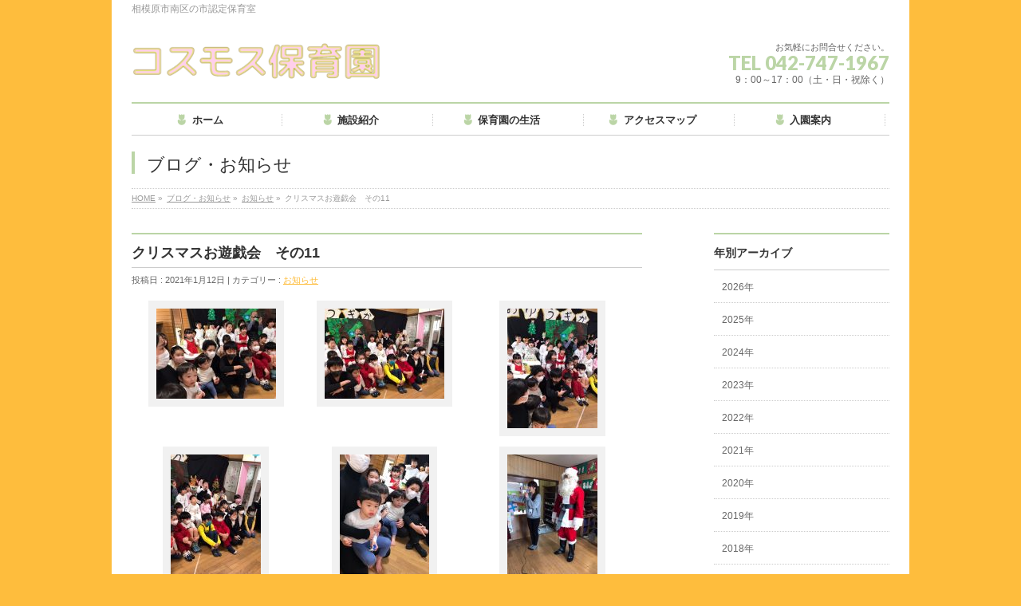

--- FILE ---
content_type: text/html; charset=UTF-8
request_url: http://cosmos-hoiku.com/2021/01/12/%E3%82%AF%E3%83%AA%E3%82%B9%E3%83%9E%E3%82%B9%E3%81%8A%E9%81%8A%E6%88%AF%E4%BC%9A%E3%80%80%E3%81%9D%E3%81%AE11/
body_size: 10596
content:
<!DOCTYPE html>
<!--[if IE]>
<meta http-equiv="X-UA-Compatible" content="edge" />
<![endif]-->
<html xmlns:fb="http://ogp.me/ns/fb#" lang="ja">
<head>
<meta charset="UTF-8" />
<title>クリスマスお遊戯会　その11 | お知らせ | コスモス保育園</title>
<meta name="description" content=" [gallery]" />
<meta name="keywords" content="" />
<link rel="start" href="http://cosmos-hoiku.com" title="HOME" />
<!-- bizvektor-v1.0.2 -->
<meta name='robots' content='max-image-preview:large' />
<link rel='dns-prefetch' href='//cdn.jsdelivr.net' />
<link rel="alternate" type="application/rss+xml" title="コスモス保育園 &raquo; フィード" href="http://cosmos-hoiku.com/feed/" />
<link rel="alternate" type="application/rss+xml" title="コスモス保育園 &raquo; コメントフィード" href="http://cosmos-hoiku.com/comments/feed/" />
<script type="text/javascript">
window._wpemojiSettings = {"baseUrl":"https:\/\/s.w.org\/images\/core\/emoji\/14.0.0\/72x72\/","ext":".png","svgUrl":"https:\/\/s.w.org\/images\/core\/emoji\/14.0.0\/svg\/","svgExt":".svg","source":{"concatemoji":"http:\/\/cosmos-hoiku.com\/wp-includes\/js\/wp-emoji-release.min.js?ver=6.2.8"}};
/*! This file is auto-generated */
!function(e,a,t){var n,r,o,i=a.createElement("canvas"),p=i.getContext&&i.getContext("2d");function s(e,t){p.clearRect(0,0,i.width,i.height),p.fillText(e,0,0);e=i.toDataURL();return p.clearRect(0,0,i.width,i.height),p.fillText(t,0,0),e===i.toDataURL()}function c(e){var t=a.createElement("script");t.src=e,t.defer=t.type="text/javascript",a.getElementsByTagName("head")[0].appendChild(t)}for(o=Array("flag","emoji"),t.supports={everything:!0,everythingExceptFlag:!0},r=0;r<o.length;r++)t.supports[o[r]]=function(e){if(p&&p.fillText)switch(p.textBaseline="top",p.font="600 32px Arial",e){case"flag":return s("\ud83c\udff3\ufe0f\u200d\u26a7\ufe0f","\ud83c\udff3\ufe0f\u200b\u26a7\ufe0f")?!1:!s("\ud83c\uddfa\ud83c\uddf3","\ud83c\uddfa\u200b\ud83c\uddf3")&&!s("\ud83c\udff4\udb40\udc67\udb40\udc62\udb40\udc65\udb40\udc6e\udb40\udc67\udb40\udc7f","\ud83c\udff4\u200b\udb40\udc67\u200b\udb40\udc62\u200b\udb40\udc65\u200b\udb40\udc6e\u200b\udb40\udc67\u200b\udb40\udc7f");case"emoji":return!s("\ud83e\udef1\ud83c\udffb\u200d\ud83e\udef2\ud83c\udfff","\ud83e\udef1\ud83c\udffb\u200b\ud83e\udef2\ud83c\udfff")}return!1}(o[r]),t.supports.everything=t.supports.everything&&t.supports[o[r]],"flag"!==o[r]&&(t.supports.everythingExceptFlag=t.supports.everythingExceptFlag&&t.supports[o[r]]);t.supports.everythingExceptFlag=t.supports.everythingExceptFlag&&!t.supports.flag,t.DOMReady=!1,t.readyCallback=function(){t.DOMReady=!0},t.supports.everything||(n=function(){t.readyCallback()},a.addEventListener?(a.addEventListener("DOMContentLoaded",n,!1),e.addEventListener("load",n,!1)):(e.attachEvent("onload",n),a.attachEvent("onreadystatechange",function(){"complete"===a.readyState&&t.readyCallback()})),(e=t.source||{}).concatemoji?c(e.concatemoji):e.wpemoji&&e.twemoji&&(c(e.twemoji),c(e.wpemoji)))}(window,document,window._wpemojiSettings);
</script>
<style type="text/css">
img.wp-smiley,
img.emoji {
	display: inline !important;
	border: none !important;
	box-shadow: none !important;
	height: 1em !important;
	width: 1em !important;
	margin: 0 0.07em !important;
	vertical-align: -0.1em !important;
	background: none !important;
	padding: 0 !important;
}
</style>
	<link rel='stylesheet' id='wp-block-library-css' href='http://cosmos-hoiku.com/wp-includes/css/dist/block-library/style.min.css?ver=6.2.8' type='text/css' media='all' />
<link rel='stylesheet' id='classic-theme-styles-css' href='http://cosmos-hoiku.com/wp-includes/css/classic-themes.min.css?ver=6.2.8' type='text/css' media='all' />
<style id='global-styles-inline-css' type='text/css'>
body{--wp--preset--color--black: #000000;--wp--preset--color--cyan-bluish-gray: #abb8c3;--wp--preset--color--white: #ffffff;--wp--preset--color--pale-pink: #f78da7;--wp--preset--color--vivid-red: #cf2e2e;--wp--preset--color--luminous-vivid-orange: #ff6900;--wp--preset--color--luminous-vivid-amber: #fcb900;--wp--preset--color--light-green-cyan: #7bdcb5;--wp--preset--color--vivid-green-cyan: #00d084;--wp--preset--color--pale-cyan-blue: #8ed1fc;--wp--preset--color--vivid-cyan-blue: #0693e3;--wp--preset--color--vivid-purple: #9b51e0;--wp--preset--gradient--vivid-cyan-blue-to-vivid-purple: linear-gradient(135deg,rgba(6,147,227,1) 0%,rgb(155,81,224) 100%);--wp--preset--gradient--light-green-cyan-to-vivid-green-cyan: linear-gradient(135deg,rgb(122,220,180) 0%,rgb(0,208,130) 100%);--wp--preset--gradient--luminous-vivid-amber-to-luminous-vivid-orange: linear-gradient(135deg,rgba(252,185,0,1) 0%,rgba(255,105,0,1) 100%);--wp--preset--gradient--luminous-vivid-orange-to-vivid-red: linear-gradient(135deg,rgba(255,105,0,1) 0%,rgb(207,46,46) 100%);--wp--preset--gradient--very-light-gray-to-cyan-bluish-gray: linear-gradient(135deg,rgb(238,238,238) 0%,rgb(169,184,195) 100%);--wp--preset--gradient--cool-to-warm-spectrum: linear-gradient(135deg,rgb(74,234,220) 0%,rgb(151,120,209) 20%,rgb(207,42,186) 40%,rgb(238,44,130) 60%,rgb(251,105,98) 80%,rgb(254,248,76) 100%);--wp--preset--gradient--blush-light-purple: linear-gradient(135deg,rgb(255,206,236) 0%,rgb(152,150,240) 100%);--wp--preset--gradient--blush-bordeaux: linear-gradient(135deg,rgb(254,205,165) 0%,rgb(254,45,45) 50%,rgb(107,0,62) 100%);--wp--preset--gradient--luminous-dusk: linear-gradient(135deg,rgb(255,203,112) 0%,rgb(199,81,192) 50%,rgb(65,88,208) 100%);--wp--preset--gradient--pale-ocean: linear-gradient(135deg,rgb(255,245,203) 0%,rgb(182,227,212) 50%,rgb(51,167,181) 100%);--wp--preset--gradient--electric-grass: linear-gradient(135deg,rgb(202,248,128) 0%,rgb(113,206,126) 100%);--wp--preset--gradient--midnight: linear-gradient(135deg,rgb(2,3,129) 0%,rgb(40,116,252) 100%);--wp--preset--duotone--dark-grayscale: url('#wp-duotone-dark-grayscale');--wp--preset--duotone--grayscale: url('#wp-duotone-grayscale');--wp--preset--duotone--purple-yellow: url('#wp-duotone-purple-yellow');--wp--preset--duotone--blue-red: url('#wp-duotone-blue-red');--wp--preset--duotone--midnight: url('#wp-duotone-midnight');--wp--preset--duotone--magenta-yellow: url('#wp-duotone-magenta-yellow');--wp--preset--duotone--purple-green: url('#wp-duotone-purple-green');--wp--preset--duotone--blue-orange: url('#wp-duotone-blue-orange');--wp--preset--font-size--small: 13px;--wp--preset--font-size--medium: 20px;--wp--preset--font-size--large: 36px;--wp--preset--font-size--x-large: 42px;--wp--preset--spacing--20: 0.44rem;--wp--preset--spacing--30: 0.67rem;--wp--preset--spacing--40: 1rem;--wp--preset--spacing--50: 1.5rem;--wp--preset--spacing--60: 2.25rem;--wp--preset--spacing--70: 3.38rem;--wp--preset--spacing--80: 5.06rem;--wp--preset--shadow--natural: 6px 6px 9px rgba(0, 0, 0, 0.2);--wp--preset--shadow--deep: 12px 12px 50px rgba(0, 0, 0, 0.4);--wp--preset--shadow--sharp: 6px 6px 0px rgba(0, 0, 0, 0.2);--wp--preset--shadow--outlined: 6px 6px 0px -3px rgba(255, 255, 255, 1), 6px 6px rgba(0, 0, 0, 1);--wp--preset--shadow--crisp: 6px 6px 0px rgba(0, 0, 0, 1);}:where(.is-layout-flex){gap: 0.5em;}body .is-layout-flow > .alignleft{float: left;margin-inline-start: 0;margin-inline-end: 2em;}body .is-layout-flow > .alignright{float: right;margin-inline-start: 2em;margin-inline-end: 0;}body .is-layout-flow > .aligncenter{margin-left: auto !important;margin-right: auto !important;}body .is-layout-constrained > .alignleft{float: left;margin-inline-start: 0;margin-inline-end: 2em;}body .is-layout-constrained > .alignright{float: right;margin-inline-start: 2em;margin-inline-end: 0;}body .is-layout-constrained > .aligncenter{margin-left: auto !important;margin-right: auto !important;}body .is-layout-constrained > :where(:not(.alignleft):not(.alignright):not(.alignfull)){max-width: var(--wp--style--global--content-size);margin-left: auto !important;margin-right: auto !important;}body .is-layout-constrained > .alignwide{max-width: var(--wp--style--global--wide-size);}body .is-layout-flex{display: flex;}body .is-layout-flex{flex-wrap: wrap;align-items: center;}body .is-layout-flex > *{margin: 0;}:where(.wp-block-columns.is-layout-flex){gap: 2em;}.has-black-color{color: var(--wp--preset--color--black) !important;}.has-cyan-bluish-gray-color{color: var(--wp--preset--color--cyan-bluish-gray) !important;}.has-white-color{color: var(--wp--preset--color--white) !important;}.has-pale-pink-color{color: var(--wp--preset--color--pale-pink) !important;}.has-vivid-red-color{color: var(--wp--preset--color--vivid-red) !important;}.has-luminous-vivid-orange-color{color: var(--wp--preset--color--luminous-vivid-orange) !important;}.has-luminous-vivid-amber-color{color: var(--wp--preset--color--luminous-vivid-amber) !important;}.has-light-green-cyan-color{color: var(--wp--preset--color--light-green-cyan) !important;}.has-vivid-green-cyan-color{color: var(--wp--preset--color--vivid-green-cyan) !important;}.has-pale-cyan-blue-color{color: var(--wp--preset--color--pale-cyan-blue) !important;}.has-vivid-cyan-blue-color{color: var(--wp--preset--color--vivid-cyan-blue) !important;}.has-vivid-purple-color{color: var(--wp--preset--color--vivid-purple) !important;}.has-black-background-color{background-color: var(--wp--preset--color--black) !important;}.has-cyan-bluish-gray-background-color{background-color: var(--wp--preset--color--cyan-bluish-gray) !important;}.has-white-background-color{background-color: var(--wp--preset--color--white) !important;}.has-pale-pink-background-color{background-color: var(--wp--preset--color--pale-pink) !important;}.has-vivid-red-background-color{background-color: var(--wp--preset--color--vivid-red) !important;}.has-luminous-vivid-orange-background-color{background-color: var(--wp--preset--color--luminous-vivid-orange) !important;}.has-luminous-vivid-amber-background-color{background-color: var(--wp--preset--color--luminous-vivid-amber) !important;}.has-light-green-cyan-background-color{background-color: var(--wp--preset--color--light-green-cyan) !important;}.has-vivid-green-cyan-background-color{background-color: var(--wp--preset--color--vivid-green-cyan) !important;}.has-pale-cyan-blue-background-color{background-color: var(--wp--preset--color--pale-cyan-blue) !important;}.has-vivid-cyan-blue-background-color{background-color: var(--wp--preset--color--vivid-cyan-blue) !important;}.has-vivid-purple-background-color{background-color: var(--wp--preset--color--vivid-purple) !important;}.has-black-border-color{border-color: var(--wp--preset--color--black) !important;}.has-cyan-bluish-gray-border-color{border-color: var(--wp--preset--color--cyan-bluish-gray) !important;}.has-white-border-color{border-color: var(--wp--preset--color--white) !important;}.has-pale-pink-border-color{border-color: var(--wp--preset--color--pale-pink) !important;}.has-vivid-red-border-color{border-color: var(--wp--preset--color--vivid-red) !important;}.has-luminous-vivid-orange-border-color{border-color: var(--wp--preset--color--luminous-vivid-orange) !important;}.has-luminous-vivid-amber-border-color{border-color: var(--wp--preset--color--luminous-vivid-amber) !important;}.has-light-green-cyan-border-color{border-color: var(--wp--preset--color--light-green-cyan) !important;}.has-vivid-green-cyan-border-color{border-color: var(--wp--preset--color--vivid-green-cyan) !important;}.has-pale-cyan-blue-border-color{border-color: var(--wp--preset--color--pale-cyan-blue) !important;}.has-vivid-cyan-blue-border-color{border-color: var(--wp--preset--color--vivid-cyan-blue) !important;}.has-vivid-purple-border-color{border-color: var(--wp--preset--color--vivid-purple) !important;}.has-vivid-cyan-blue-to-vivid-purple-gradient-background{background: var(--wp--preset--gradient--vivid-cyan-blue-to-vivid-purple) !important;}.has-light-green-cyan-to-vivid-green-cyan-gradient-background{background: var(--wp--preset--gradient--light-green-cyan-to-vivid-green-cyan) !important;}.has-luminous-vivid-amber-to-luminous-vivid-orange-gradient-background{background: var(--wp--preset--gradient--luminous-vivid-amber-to-luminous-vivid-orange) !important;}.has-luminous-vivid-orange-to-vivid-red-gradient-background{background: var(--wp--preset--gradient--luminous-vivid-orange-to-vivid-red) !important;}.has-very-light-gray-to-cyan-bluish-gray-gradient-background{background: var(--wp--preset--gradient--very-light-gray-to-cyan-bluish-gray) !important;}.has-cool-to-warm-spectrum-gradient-background{background: var(--wp--preset--gradient--cool-to-warm-spectrum) !important;}.has-blush-light-purple-gradient-background{background: var(--wp--preset--gradient--blush-light-purple) !important;}.has-blush-bordeaux-gradient-background{background: var(--wp--preset--gradient--blush-bordeaux) !important;}.has-luminous-dusk-gradient-background{background: var(--wp--preset--gradient--luminous-dusk) !important;}.has-pale-ocean-gradient-background{background: var(--wp--preset--gradient--pale-ocean) !important;}.has-electric-grass-gradient-background{background: var(--wp--preset--gradient--electric-grass) !important;}.has-midnight-gradient-background{background: var(--wp--preset--gradient--midnight) !important;}.has-small-font-size{font-size: var(--wp--preset--font-size--small) !important;}.has-medium-font-size{font-size: var(--wp--preset--font-size--medium) !important;}.has-large-font-size{font-size: var(--wp--preset--font-size--large) !important;}.has-x-large-font-size{font-size: var(--wp--preset--font-size--x-large) !important;}
.wp-block-navigation a:where(:not(.wp-element-button)){color: inherit;}
:where(.wp-block-columns.is-layout-flex){gap: 2em;}
.wp-block-pullquote{font-size: 1.5em;line-height: 1.6;}
</style>
<link rel="https://api.w.org/" href="http://cosmos-hoiku.com/wp-json/" /><link rel="alternate" type="application/json" href="http://cosmos-hoiku.com/wp-json/wp/v2/posts/11262" /><link rel="EditURI" type="application/rsd+xml" title="RSD" href="http://cosmos-hoiku.com/xmlrpc.php?rsd" />
<link rel="wlwmanifest" type="application/wlwmanifest+xml" href="http://cosmos-hoiku.com/wp-includes/wlwmanifest.xml" />
<link rel="canonical" href="http://cosmos-hoiku.com/2021/01/12/%e3%82%af%e3%83%aa%e3%82%b9%e3%83%9e%e3%82%b9%e3%81%8a%e9%81%8a%e6%88%af%e4%bc%9a%e3%80%80%e3%81%9d%e3%81%ae11/" />
<link rel='shortlink' href='http://cosmos-hoiku.com/?p=11262' />
<link rel="alternate" type="application/json+oembed" href="http://cosmos-hoiku.com/wp-json/oembed/1.0/embed?url=http%3A%2F%2Fcosmos-hoiku.com%2F2021%2F01%2F12%2F%25e3%2582%25af%25e3%2583%25aa%25e3%2582%25b9%25e3%2583%259e%25e3%2582%25b9%25e3%2581%258a%25e9%2581%258a%25e6%2588%25af%25e4%25bc%259a%25e3%2580%2580%25e3%2581%259d%25e3%2581%25ae11%2F" />
<link rel="alternate" type="text/xml+oembed" href="http://cosmos-hoiku.com/wp-json/oembed/1.0/embed?url=http%3A%2F%2Fcosmos-hoiku.com%2F2021%2F01%2F12%2F%25e3%2582%25af%25e3%2583%25aa%25e3%2582%25b9%25e3%2583%259e%25e3%2582%25b9%25e3%2581%258a%25e9%2581%258a%25e6%2588%25af%25e4%25bc%259a%25e3%2580%2580%25e3%2581%259d%25e3%2581%25ae11%2F&#038;format=xml" />
<!-- [ BizVektorOGP ] -->
<meta property="og:site_name" content="コスモス保育園" />
<meta property="og:url" content="http://cosmos-hoiku.com/2021/01/12/%e3%82%af%e3%83%aa%e3%82%b9%e3%83%9e%e3%82%b9%e3%81%8a%e9%81%8a%e6%88%af%e4%bc%9a%e3%80%80%e3%81%9d%e3%81%ae11/" />
<meta property="fb:app_id" content="" />
<meta property="og:type" content="article" />
<meta property="og:title" content="クリスマスお遊戯会　その11 | コスモス保育園" />
<meta property="og:description" content=" [gallery]" />
<!-- [ /BizVektorOGP ] -->
<link rel="stylesheet" id="bizvektor-sns-css"  href="http://cosmos-hoiku.com/wp-content/themes/biz-vektor/plugins/sns/style_bizvektor_sns.css" type="text/css" media="all" />
<link href="http://fonts.googleapis.com/css?family=Droid+Sans:700|Lato:900|Anton" rel="stylesheet" type="text/css" />
<link rel="stylesheet" id="bizvektor-option-css"  href="http://cosmos-hoiku.com/wp-content/themes/biz-vektor/css/bizvektor_common_min.css?20140519" type="text/css" media="all" />
<link rel="pingback" href="http://cosmos-hoiku.com/xmlrpc.php" />
<style type="text/css" id="custom-background-css">
body.custom-background { background-color: #febd3d; }
</style>
	<!-- BizVektorStyle-->
<link rel="stylesheet" type="text/css" media="all" href="http://cosmos-hoiku.com/wp-content/plugins/biz-vektor-neat/css/neat.css" />
<!-- /BizVektorStyle-->
<!--[if lte IE 8]>
<link rel="stylesheet" type="text/css" media="all" href="http://cosmos-hoiku.com/wp-content/plugins/biz-vektor-neat/css/neat_old_ie.css" />
<![endif]-->
<style type="text/css">


a { color:#febd3d; }

#searchform input[type=submit],
p.form-submit input[type=submit],
form#searchform input#searchsubmit,
#content form input.wpcf7-submit,
#confirm-button input,
a.btn,
.linkBtn a,
input[type=button],
input[type=submit] { background-color: #bbd5a6; }

#headContactTel { color:#bbd5a6; }

#gMenu .assistive-text { background-color:#bbd5a6; }
#gMenu .menu { border-top-color:#bbd5a6; }
#gMenu .menu li:hover { background-color:#fbceb9; }
#gMenu .menu li a span { color:#bbd5a6; }



#gMenu .menu li:hover li a:hover,
#gMenu .menu li.current_page_item,
#gMenu .menu li.current_page_ancestor,
#gMenu .menu li.current-page-ancestor,
#gMenu .menu li.current_page_item li a:hover,
#gMenu .menu li.current-menu-ancestor li a:hover,
#gMenu .menu li.current-page-ancestor li a:hover,
#gMenu .menu li.current_page_ancestor li a:hover { background-color:#fbceb9;}

#pageTitBnr #pageTitInner #pageTit { border-left-color:#bbd5a6; }

#sideTower li#sideContact.sideBnr a,
#content .infoList .rssBtn a,
form#searchform input#searchsubmit { background-color: #bbd5a6; }

#sideTower li#sideContact.sideBnr a:hover,
#content .infoList .rssBtn a:hover,
form#searchform input#searchsubmit:hover { background-color: #febd3d; }


#content h2,
#content h1.contentTitle,
#content h1.entryPostTitle ,
#sideTower .localHead { border-top-color:#bbd5a6; }

#content h3 { color:#bbd5a6; }

#content table th { background-color:#fbceb9; }
#content table thead th { background-color:#fbceb9; }

#content .mainFootContact p.mainFootTxt span.mainFootTel { color:#bbd5a6; }
#content .mainFootContact .mainFootBt a { background-color: #bbd5a6; }
#content .mainFootContact .mainFootBt a:hover { background-color: #febd3d; }

#content .child_page_block h4 a { border-left-color:#bbd5a6; }

#content .infoList .infoCate a { border-color:#febd3d; color:#febd3d }
#content .infoList .infoCate a:hover { background-color: #febd3d; }

.paging span,
.paging a	{ color:#bbd5a6; border-color:#bbd5a6; }
.paging span.current,
.paging a:hover	{ background-color:#bbd5a6; }

	/* アクティブのページ */
#sideTower .sideWidget li a:hover,
#sideTower .sideWidget li.current_page_item a,
#sideTower .sideWidget li.current-cat a	{ color:#bbd5a6; background-color: #fbceb9;}
	/* 親がアクティブの子ページ（リセットする） */
#sideTower .sideWidget li.current-cat li a,
#sideTower .sideWidget li.current_page_item li a	{ color:#666;background-color:inherit; }
	/* 親がアクティブの子ページhover */
#sideTower .sideWidget li.current-cat li a:hover,
#sideTower .sideWidget li.current_page_item li a:hover	{ color:#bbd5a6; background-color: #fbceb9; }
	/* 子がアクティブのページ */
#sideTower .sideWidget li li.current-cat a,
#sideTower .sideWidget li li.current_page_item a { color:#bbd5a6; background-color: #fbceb9; }
	/* 子がアクティブの孫ページ（リセットする） */
#sideTower .sideWidget li li.current-cat li a,
#sideTower .sideWidget li li.current_page_item li a { color:#666;background-color:inherit; }
	/* 子がアクティブの孫ページhover */
#sideTower .sideWidget li li.current-cat li a:hover,
#sideTower .sideWidget li li.current_page_item li a:hover { color:#bbd5a6; background-color: #fbceb9; }

#pagetop a { background-color: #bbd5a6; }
#pagetop a:hover { background-color: #febd3d; }
.moreLink a { background-color: #bbd5a6; }
.moreLink a:hover { background-color: #febd3d; }

#content #topPr h3 a { border-left-color:#bbd5a6; }

#gMenu .menu li a strong:before { font-family: 'vk_icons';content: "\2d";padding-right:0.5em;position:relative;top:1px;color:#bbd5a6; }
#gMenu .menu li a strong:after { content: "";padding-left:1.3em; }
@media (min-width: 970px) {
#gMenu .menu li a { padding-left:0px;padding-right:0px; }
}
#gMenu .menu li:hover li a { padding-left:10px !important;padding-right:10px !important; }

</style>


<!--[if lte IE 8]>
<style type="text/css">
#gMenu .menu li a { padding-left:0px;padding-right:0px; }
</style>
<![endif]-->

	<style type="text/css">
/*-------------------------------------------*/
/*	menu divide
/*-------------------------------------------*/
@media (min-width: 970px) {
#gMenu .menu > li { width:189px; text-align:center; }
#gMenu .menu > li.current_menu_item,
#gMenu .menu > li.current-menu-ancestor,
#gMenu .menu > li.current_page_item,
#gMenu .menu > li.current_page_ancestor,
#gMenu .menu > li.current-page-ancestor { width:193px; }
}
</style>
<!--[if lte IE 8]>
<style type="text/css">
#gMenu .menu li { width:189px; text-align:center; }
#gMenu .menu li.current_page_item,
#gMenu .menu li.current_page_ancestor { width:193px; }
</style>
<![endif]-->
<style type="text/css">
/*-------------------------------------------*/
/*	font
/*-------------------------------------------*/
h1,h2,h3,h4,h4,h5,h6,#header #site-title,#pageTitBnr #pageTitInner #pageTit,#content .leadTxt,#sideTower .localHead {font-family: "ヒラギノ角ゴ Pro W3","Hiragino Kaku Gothic Pro","メイリオ",Meiryo,Osaka,"ＭＳ Ｐゴシック","MS PGothic",sans-serif; }
#pageTitBnr #pageTitInner #pageTit { font-weight:lighter; }
#gMenu .menu li a strong {font-family: "ヒラギノ角ゴ Pro W3","Hiragino Kaku Gothic Pro","メイリオ",Meiryo,Osaka,"ＭＳ Ｐゴシック","MS PGothic",sans-serif; }
</style>
<link rel="stylesheet" type="text/css" media="all" href="http://cosmos-hoiku.com/wp-content/themes/biz-vektor/style.css" />
<meta id="viewport" name="viewport" content="width=device-width, user-scalable=yes, maximum-scale=1.0, minimum-scale=1.0">
</head>

<body class="post-template-default single single-post postid-11262 single-format-standard custom-background two-column right-sidebar">
<div id="fb-root"></div>

<div id="wrap">

<!--[if lte IE 8]>
<div id="eradi_ie_box">
<div class="alert_title">ご利用の Internet Exproler は古すぎます。</div>
<p>このウェブサイトはあなたがご利用の Internet Explorer をサポートしていないため、正しく表示・動作しません。<br />
古い Internet Exproler はセキュリティーの問題があるため、新しいブラウザに移行する事が強く推奨されています。<br />
最新の Internet Exproler を利用するか、<a href="https://www.google.co.jp/chrome/browser/index.html" target="_blank">Chrome</a> や <a href="https://www.mozilla.org/ja/firefox/new/" target="_blank">Firefox</a> など、より早くて快適なブラウザをご利用ください。</p>
</div>
<![endif]-->

<!-- [ #headerTop ] -->
<div id="headerTop">
<div class="innerBox">
<div id="site-description">相模原市南区の市認定保育室</div>
</div>
</div><!-- [ /#headerTop ] -->

<!-- [ #header ] -->
<div id="header">
<div id="headerInner" class="innerBox">
<!-- [ #headLogo ] -->
<div id="site-title">
<a href="http://cosmos-hoiku.com/" title="コスモス保育園" rel="home">
<img src="http://cosmos-hoiku.com/wp-content/uploads/2014/11/cosmos_ロゴ_header1.png" alt="コスモス保育園" /></a>
</div>
<!-- [ /#headLogo ] -->

<!-- [ #headContact ] -->
<div id="headContact" class="itemClose" onclick="showHide('headContact');"><div id="headContactInner">
<div id="headContactTxt">お気軽にお問合せください。</div>
<div id="headContactTel">TEL 042-747-1967</div>
<div id="headContactTime">9：00～17：00（土・日・祝除く）</div>
</div></div><!-- [ /#headContact ] -->

</div>
<!-- #headerInner -->
</div>
<!-- [ /#header ] -->


<!-- [ #gMenu ] -->
<div id="gMenu" class="itemClose" onclick="showHide('gMenu');">
<div id="gMenuInner" class="innerBox">
<h3 class="assistive-text"><span>MENU</span></h3>
<div class="skip-link screen-reader-text">
	<a href="#content" title="メニューを飛ばす">メニューを飛ばす</a>
</div>
<div class="menu-%e3%83%a1%e3%82%a4%e3%83%b3%e3%83%a1%e3%83%8b%e3%83%a5%e3%83%bc-container"><ul id="menu-%e3%83%a1%e3%82%a4%e3%83%b3%e3%83%a1%e3%83%8b%e3%83%a5%e3%83%bc" class="menu"><li id="menu-item-30" class="menu-item menu-item-type-custom menu-item-object-custom menu-item-home"><a href="http://cosmos-hoiku.com"><strong>ホーム</strong></a></li>
<li id="menu-item-29" class="menu-item menu-item-type-post_type menu-item-object-page menu-item-has-children"><a href="http://cosmos-hoiku.com/room/"><strong>施設紹介</strong></a>
<ul class="sub-menu">
	<li id="menu-item-40" class="menu-item menu-item-type-post_type menu-item-object-page"><a href="http://cosmos-hoiku.com/room/outline/">施設概要</a></li>
	<li id="menu-item-26" class="menu-item menu-item-type-post_type menu-item-object-page"><a href="http://cosmos-hoiku.com/room/tame/">保育方針</a></li>
	<li id="menu-item-248" class="menu-item menu-item-type-post_type menu-item-object-page"><a href="http://cosmos-hoiku.com/room/staff/">スタッフ紹介</a></li>
</ul>
</li>
<li id="menu-item-28" class="menu-item menu-item-type-post_type menu-item-object-page menu-item-has-children"><a href="http://cosmos-hoiku.com/life/"><strong>保育園の生活</strong></a>
<ul class="sub-menu">
	<li id="menu-item-39" class="menu-item menu-item-type-post_type menu-item-object-page"><a href="http://cosmos-hoiku.com/life/event/">行事案内</a></li>
	<li id="menu-item-68" class="menu-item menu-item-type-post_type menu-item-object-page"><a href="http://cosmos-hoiku.com/life/dayly/">一日の過ごし方</a></li>
</ul>
</li>
<li id="menu-item-27" class="menu-item menu-item-type-post_type menu-item-object-page"><a href="http://cosmos-hoiku.com/access/"><strong>アクセスマップ</strong></a></li>
<li id="menu-item-25" class="menu-item menu-item-type-post_type menu-item-object-page"><a href="http://cosmos-hoiku.com/guide/"><strong>入園案内</strong></a></li>
</ul></div>
</div><!-- [ /#gMenuInner ] -->
</div>
<!-- [ /#gMenu ] -->


<div id="pageTitBnr">
<div class="innerBox">
<div id="pageTitInner">
<div id="pageTit">
ブログ・お知らせ</div>
</div><!-- [ /#pageTitInner ] -->
</div>
</div><!-- [ /#pageTitBnr ] -->
<!-- [ #panList ] -->
<div id="panList">
<div id="panListInner" class="innerBox">
<ul><li id="panHome"><a href="http://cosmos-hoiku.com">HOME</a> &raquo; </li><li><a href="http://cosmos-hoiku.com/life/blog/">ブログ・お知らせ</a> &raquo; </li><li><a href="http://cosmos-hoiku.com/category/info/">お知らせ</a> &raquo; </li><li>クリスマスお遊戯会　その11</li></ul></div>
</div>
<!-- [ /#panList ] -->

<div id="main">
<!-- [ #container ] -->
<div id="container" class="innerBox">
	<!-- [ #content ] -->
	<div id="content">

<!-- [ #post- ] -->
<div id="post-11262" class="post-11262 post type-post status-publish format-standard hentry category-info">
		<h1 class="entryPostTitle">クリスマスお遊戯会　その11</h1>
	<div class="entry-meta">
		投稿日 : 2021年1月12日 | 
		カテゴリー : <a href="http://cosmos-hoiku.com/category/info/" rel="category tag">お知らせ</a>	</div>
	<!-- .entry-meta -->
	<div class="entry-content post-content">
		
		<style type="text/css">
			#gallery-1 {
				margin: auto;
			}
			#gallery-1 .gallery-item {
				float: left;
				margin-top: 10px;
				text-align: center;
				width: 33%;
			}
			#gallery-1 img {
				border: 2px solid #cfcfcf;
			}
			#gallery-1 .gallery-caption {
				margin-left: 0;
			}
			/* see gallery_shortcode() in wp-includes/media.php */
		</style>
		<div id='gallery-1' class='gallery galleryid-11262 gallery-columns-3 gallery-size-thumbnail'><dl class='gallery-item'>
			<dt class='gallery-icon landscape'>
				<a href='http://cosmos-hoiku.com/2021/01/12/%e3%82%af%e3%83%aa%e3%82%b9%e3%83%9e%e3%82%b9%e3%81%8a%e9%81%8a%e6%88%af%e4%bc%9a%e3%80%80%e3%81%9d%e3%81%ae11/image0-10-2/'><img width="150" height="113" src="http://cosmos-hoiku.com/wp-content/uploads/2021/01/image0-10-150x113.jpeg" class="attachment-thumbnail size-thumbnail" alt="" decoding="async" loading="lazy" srcset="http://cosmos-hoiku.com/wp-content/uploads/2021/01/image0-10-150x113.jpeg 150w, http://cosmos-hoiku.com/wp-content/uploads/2021/01/image0-10-300x225.jpeg 300w, http://cosmos-hoiku.com/wp-content/uploads/2021/01/image0-10.jpeg 640w" sizes="(max-width: 150px) 100vw, 150px" /></a>
			</dt></dl><dl class='gallery-item'>
			<dt class='gallery-icon landscape'>
				<a href='http://cosmos-hoiku.com/2021/01/12/%e3%82%af%e3%83%aa%e3%82%b9%e3%83%9e%e3%82%b9%e3%81%8a%e9%81%8a%e6%88%af%e4%bc%9a%e3%80%80%e3%81%9d%e3%81%ae11/image1-10-2/'><img width="150" height="113" src="http://cosmos-hoiku.com/wp-content/uploads/2021/01/image1-10-150x113.jpeg" class="attachment-thumbnail size-thumbnail" alt="" decoding="async" loading="lazy" srcset="http://cosmos-hoiku.com/wp-content/uploads/2021/01/image1-10-150x113.jpeg 150w, http://cosmos-hoiku.com/wp-content/uploads/2021/01/image1-10-300x225.jpeg 300w, http://cosmos-hoiku.com/wp-content/uploads/2021/01/image1-10.jpeg 640w" sizes="(max-width: 150px) 100vw, 150px" /></a>
			</dt></dl><dl class='gallery-item'>
			<dt class='gallery-icon portrait'>
				<a href='http://cosmos-hoiku.com/2021/01/12/%e3%82%af%e3%83%aa%e3%82%b9%e3%83%9e%e3%82%b9%e3%81%8a%e9%81%8a%e6%88%af%e4%bc%9a%e3%80%80%e3%81%9d%e3%81%ae11/image2-10-2/'><img width="113" height="150" src="http://cosmos-hoiku.com/wp-content/uploads/2021/01/image2-10-113x150.jpeg" class="attachment-thumbnail size-thumbnail" alt="" decoding="async" loading="lazy" srcset="http://cosmos-hoiku.com/wp-content/uploads/2021/01/image2-10-113x150.jpeg 113w, http://cosmos-hoiku.com/wp-content/uploads/2021/01/image2-10-225x300.jpeg 225w, http://cosmos-hoiku.com/wp-content/uploads/2021/01/image2-10.jpeg 480w" sizes="(max-width: 113px) 100vw, 113px" /></a>
			</dt></dl><br style="clear: both" /><dl class='gallery-item'>
			<dt class='gallery-icon portrait'>
				<a href='http://cosmos-hoiku.com/2021/01/12/%e3%82%af%e3%83%aa%e3%82%b9%e3%83%9e%e3%82%b9%e3%81%8a%e9%81%8a%e6%88%af%e4%bc%9a%e3%80%80%e3%81%9d%e3%81%ae11/image3-10-2/'><img width="113" height="150" src="http://cosmos-hoiku.com/wp-content/uploads/2021/01/image3-10-113x150.jpeg" class="attachment-thumbnail size-thumbnail" alt="" decoding="async" loading="lazy" srcset="http://cosmos-hoiku.com/wp-content/uploads/2021/01/image3-10-113x150.jpeg 113w, http://cosmos-hoiku.com/wp-content/uploads/2021/01/image3-10-225x300.jpeg 225w, http://cosmos-hoiku.com/wp-content/uploads/2021/01/image3-10.jpeg 480w" sizes="(max-width: 113px) 100vw, 113px" /></a>
			</dt></dl><dl class='gallery-item'>
			<dt class='gallery-icon portrait'>
				<a href='http://cosmos-hoiku.com/2021/01/12/%e3%82%af%e3%83%aa%e3%82%b9%e3%83%9e%e3%82%b9%e3%81%8a%e9%81%8a%e6%88%af%e4%bc%9a%e3%80%80%e3%81%9d%e3%81%ae11/image4-10-2/'><img width="112" height="150" src="http://cosmos-hoiku.com/wp-content/uploads/2021/01/image4-10-112x150.jpeg" class="attachment-thumbnail size-thumbnail" alt="" decoding="async" loading="lazy" srcset="http://cosmos-hoiku.com/wp-content/uploads/2021/01/image4-10-112x150.jpeg 112w, http://cosmos-hoiku.com/wp-content/uploads/2021/01/image4-10-225x300.jpeg 225w, http://cosmos-hoiku.com/wp-content/uploads/2021/01/image4-10-768x1024.jpeg 768w, http://cosmos-hoiku.com/wp-content/uploads/2021/01/image4-10.jpeg 1108w" sizes="(max-width: 112px) 100vw, 112px" /></a>
			</dt></dl><dl class='gallery-item'>
			<dt class='gallery-icon portrait'>
				<a href='http://cosmos-hoiku.com/2021/01/12/%e3%82%af%e3%83%aa%e3%82%b9%e3%83%9e%e3%82%b9%e3%81%8a%e9%81%8a%e6%88%af%e4%bc%9a%e3%80%80%e3%81%9d%e3%81%ae11/image5-9-2/'><img width="113" height="150" src="http://cosmos-hoiku.com/wp-content/uploads/2021/01/image5-9-113x150.jpeg" class="attachment-thumbnail size-thumbnail" alt="" decoding="async" loading="lazy" srcset="http://cosmos-hoiku.com/wp-content/uploads/2021/01/image5-9-113x150.jpeg 113w, http://cosmos-hoiku.com/wp-content/uploads/2021/01/image5-9-225x300.jpeg 225w, http://cosmos-hoiku.com/wp-content/uploads/2021/01/image5-9.jpeg 480w" sizes="(max-width: 113px) 100vw, 113px" /></a>
			</dt></dl><br style="clear: both" /><dl class='gallery-item'>
			<dt class='gallery-icon portrait'>
				<a href='http://cosmos-hoiku.com/2021/01/12/%e3%82%af%e3%83%aa%e3%82%b9%e3%83%9e%e3%82%b9%e3%81%8a%e9%81%8a%e6%88%af%e4%bc%9a%e3%80%80%e3%81%9d%e3%81%ae11/image6-8-2/'><img width="113" height="150" src="http://cosmos-hoiku.com/wp-content/uploads/2021/01/image6-8-113x150.jpeg" class="attachment-thumbnail size-thumbnail" alt="" decoding="async" loading="lazy" srcset="http://cosmos-hoiku.com/wp-content/uploads/2021/01/image6-8-113x150.jpeg 113w, http://cosmos-hoiku.com/wp-content/uploads/2021/01/image6-8-225x300.jpeg 225w, http://cosmos-hoiku.com/wp-content/uploads/2021/01/image6-8.jpeg 480w" sizes="(max-width: 113px) 100vw, 113px" /></a>
			</dt></dl><dl class='gallery-item'>
			<dt class='gallery-icon portrait'>
				<a href='http://cosmos-hoiku.com/2021/01/12/%e3%82%af%e3%83%aa%e3%82%b9%e3%83%9e%e3%82%b9%e3%81%8a%e9%81%8a%e6%88%af%e4%bc%9a%e3%80%80%e3%81%9d%e3%81%ae11/image7-7-2/'><img width="113" height="150" src="http://cosmos-hoiku.com/wp-content/uploads/2021/01/image7-7-113x150.jpeg" class="attachment-thumbnail size-thumbnail" alt="" decoding="async" loading="lazy" srcset="http://cosmos-hoiku.com/wp-content/uploads/2021/01/image7-7-113x150.jpeg 113w, http://cosmos-hoiku.com/wp-content/uploads/2021/01/image7-7-225x300.jpeg 225w, http://cosmos-hoiku.com/wp-content/uploads/2021/01/image7-7.jpeg 480w" sizes="(max-width: 113px) 100vw, 113px" /></a>
			</dt></dl><dl class='gallery-item'>
			<dt class='gallery-icon landscape'>
				<a href='http://cosmos-hoiku.com/2021/01/12/%e3%82%af%e3%83%aa%e3%82%b9%e3%83%9e%e3%82%b9%e3%81%8a%e9%81%8a%e6%88%af%e4%bc%9a%e3%80%80%e3%81%9d%e3%81%ae11/image8-9-2/'><img width="150" height="113" src="http://cosmos-hoiku.com/wp-content/uploads/2021/01/image8-9-150x113.jpeg" class="attachment-thumbnail size-thumbnail" alt="" decoding="async" loading="lazy" srcset="http://cosmos-hoiku.com/wp-content/uploads/2021/01/image8-9-150x113.jpeg 150w, http://cosmos-hoiku.com/wp-content/uploads/2021/01/image8-9-300x225.jpeg 300w, http://cosmos-hoiku.com/wp-content/uploads/2021/01/image8-9.jpeg 640w" sizes="(max-width: 150px) 100vw, 150px" /></a>
			</dt></dl><br style="clear: both" /><dl class='gallery-item'>
			<dt class='gallery-icon portrait'>
				<a href='http://cosmos-hoiku.com/2021/01/12/%e3%82%af%e3%83%aa%e3%82%b9%e3%83%9e%e3%82%b9%e3%81%8a%e9%81%8a%e6%88%af%e4%bc%9a%e3%80%80%e3%81%9d%e3%81%ae11/image9-8-2/'><img width="112" height="150" src="http://cosmos-hoiku.com/wp-content/uploads/2021/01/image9-8-112x150.jpeg" class="attachment-thumbnail size-thumbnail" alt="" decoding="async" loading="lazy" srcset="http://cosmos-hoiku.com/wp-content/uploads/2021/01/image9-8-112x150.jpeg 112w, http://cosmos-hoiku.com/wp-content/uploads/2021/01/image9-8-225x300.jpeg 225w, http://cosmos-hoiku.com/wp-content/uploads/2021/01/image9-8-768x1024.jpeg 768w, http://cosmos-hoiku.com/wp-content/uploads/2021/01/image9-8.jpeg 1108w" sizes="(max-width: 112px) 100vw, 112px" /></a>
			</dt></dl><dl class='gallery-item'>
			<dt class='gallery-icon portrait'>
				<a href='http://cosmos-hoiku.com/2021/01/12/%e3%82%af%e3%83%aa%e3%82%b9%e3%83%9e%e3%82%b9%e3%81%8a%e9%81%8a%e6%88%af%e4%bc%9a%e3%80%80%e3%81%9d%e3%81%ae11/image10-8-2/'><img width="112" height="150" src="http://cosmos-hoiku.com/wp-content/uploads/2021/01/image10-8-112x150.jpeg" class="attachment-thumbnail size-thumbnail" alt="" decoding="async" loading="lazy" srcset="http://cosmos-hoiku.com/wp-content/uploads/2021/01/image10-8-112x150.jpeg 112w, http://cosmos-hoiku.com/wp-content/uploads/2021/01/image10-8-225x300.jpeg 225w, http://cosmos-hoiku.com/wp-content/uploads/2021/01/image10-8-768x1024.jpeg 768w, http://cosmos-hoiku.com/wp-content/uploads/2021/01/image10-8.jpeg 1108w" sizes="(max-width: 112px) 100vw, 112px" /></a>
			</dt></dl><dl class='gallery-item'>
			<dt class='gallery-icon portrait'>
				<a href='http://cosmos-hoiku.com/2021/01/12/%e3%82%af%e3%83%aa%e3%82%b9%e3%83%9e%e3%82%b9%e3%81%8a%e9%81%8a%e6%88%af%e4%bc%9a%e3%80%80%e3%81%9d%e3%81%ae11/image11-4-2/'><img width="112" height="150" src="http://cosmos-hoiku.com/wp-content/uploads/2021/01/image11-4-112x150.jpeg" class="attachment-thumbnail size-thumbnail" alt="" decoding="async" loading="lazy" srcset="http://cosmos-hoiku.com/wp-content/uploads/2021/01/image11-4-112x150.jpeg 112w, http://cosmos-hoiku.com/wp-content/uploads/2021/01/image11-4-225x300.jpeg 225w, http://cosmos-hoiku.com/wp-content/uploads/2021/01/image11-4-768x1024.jpeg 768w, http://cosmos-hoiku.com/wp-content/uploads/2021/01/image11-4.jpeg 1108w" sizes="(max-width: 112px) 100vw, 112px" /></a>
			</dt></dl><br style="clear: both" /><dl class='gallery-item'>
			<dt class='gallery-icon portrait'>
				<a href='http://cosmos-hoiku.com/2021/01/12/%e3%82%af%e3%83%aa%e3%82%b9%e3%83%9e%e3%82%b9%e3%81%8a%e9%81%8a%e6%88%af%e4%bc%9a%e3%80%80%e3%81%9d%e3%81%ae11/image12-3-2/'><img width="112" height="150" src="http://cosmos-hoiku.com/wp-content/uploads/2021/01/image12-3-112x150.jpeg" class="attachment-thumbnail size-thumbnail" alt="" decoding="async" loading="lazy" srcset="http://cosmos-hoiku.com/wp-content/uploads/2021/01/image12-3-112x150.jpeg 112w, http://cosmos-hoiku.com/wp-content/uploads/2021/01/image12-3-225x300.jpeg 225w, http://cosmos-hoiku.com/wp-content/uploads/2021/01/image12-3-768x1024.jpeg 768w, http://cosmos-hoiku.com/wp-content/uploads/2021/01/image12-3.jpeg 1108w" sizes="(max-width: 112px) 100vw, 112px" /></a>
			</dt></dl><dl class='gallery-item'>
			<dt class='gallery-icon portrait'>
				<a href='http://cosmos-hoiku.com/2021/01/12/%e3%82%af%e3%83%aa%e3%82%b9%e3%83%9e%e3%82%b9%e3%81%8a%e9%81%8a%e6%88%af%e4%bc%9a%e3%80%80%e3%81%9d%e3%81%ae11/image13-3-2/'><img width="113" height="150" src="http://cosmos-hoiku.com/wp-content/uploads/2021/01/image13-3-113x150.jpeg" class="attachment-thumbnail size-thumbnail" alt="" decoding="async" loading="lazy" srcset="http://cosmos-hoiku.com/wp-content/uploads/2021/01/image13-3-113x150.jpeg 113w, http://cosmos-hoiku.com/wp-content/uploads/2021/01/image13-3-225x300.jpeg 225w, http://cosmos-hoiku.com/wp-content/uploads/2021/01/image13-3.jpeg 480w" sizes="(max-width: 113px) 100vw, 113px" /></a>
			</dt></dl><dl class='gallery-item'>
			<dt class='gallery-icon portrait'>
				<a href='http://cosmos-hoiku.com/2021/01/12/%e3%82%af%e3%83%aa%e3%82%b9%e3%83%9e%e3%82%b9%e3%81%8a%e9%81%8a%e6%88%af%e4%bc%9a%e3%80%80%e3%81%9d%e3%81%ae11/image14-3-2/'><img width="112" height="150" src="http://cosmos-hoiku.com/wp-content/uploads/2021/01/image14-3-112x150.jpeg" class="attachment-thumbnail size-thumbnail" alt="" decoding="async" loading="lazy" srcset="http://cosmos-hoiku.com/wp-content/uploads/2021/01/image14-3-112x150.jpeg 112w, http://cosmos-hoiku.com/wp-content/uploads/2021/01/image14-3-225x300.jpeg 225w, http://cosmos-hoiku.com/wp-content/uploads/2021/01/image14-3-768x1024.jpeg 768w, http://cosmos-hoiku.com/wp-content/uploads/2021/01/image14-3.jpeg 1108w" sizes="(max-width: 112px) 100vw, 112px" /></a>
			</dt></dl><br style="clear: both" /><dl class='gallery-item'>
			<dt class='gallery-icon portrait'>
				<a href='http://cosmos-hoiku.com/2021/01/12/%e3%82%af%e3%83%aa%e3%82%b9%e3%83%9e%e3%82%b9%e3%81%8a%e9%81%8a%e6%88%af%e4%bc%9a%e3%80%80%e3%81%9d%e3%81%ae11/image15-3-2/'><img width="112" height="150" src="http://cosmos-hoiku.com/wp-content/uploads/2021/01/image15-3-112x150.jpeg" class="attachment-thumbnail size-thumbnail" alt="" decoding="async" loading="lazy" srcset="http://cosmos-hoiku.com/wp-content/uploads/2021/01/image15-3-112x150.jpeg 112w, http://cosmos-hoiku.com/wp-content/uploads/2021/01/image15-3-225x300.jpeg 225w, http://cosmos-hoiku.com/wp-content/uploads/2021/01/image15-3-768x1024.jpeg 768w, http://cosmos-hoiku.com/wp-content/uploads/2021/01/image15-3.jpeg 1108w" sizes="(max-width: 112px) 100vw, 112px" /></a>
			</dt></dl><dl class='gallery-item'>
			<dt class='gallery-icon portrait'>
				<a href='http://cosmos-hoiku.com/2021/01/12/%e3%82%af%e3%83%aa%e3%82%b9%e3%83%9e%e3%82%b9%e3%81%8a%e9%81%8a%e6%88%af%e4%bc%9a%e3%80%80%e3%81%9d%e3%81%ae11/image16-3-2/'><img width="112" height="150" src="http://cosmos-hoiku.com/wp-content/uploads/2021/01/image16-3-112x150.jpeg" class="attachment-thumbnail size-thumbnail" alt="" decoding="async" loading="lazy" srcset="http://cosmos-hoiku.com/wp-content/uploads/2021/01/image16-3-112x150.jpeg 112w, http://cosmos-hoiku.com/wp-content/uploads/2021/01/image16-3-225x300.jpeg 225w, http://cosmos-hoiku.com/wp-content/uploads/2021/01/image16-3-768x1024.jpeg 768w, http://cosmos-hoiku.com/wp-content/uploads/2021/01/image16-3.jpeg 1108w" sizes="(max-width: 112px) 100vw, 112px" /></a>
			</dt></dl><dl class='gallery-item'>
			<dt class='gallery-icon portrait'>
				<a href='http://cosmos-hoiku.com/2021/01/12/%e3%82%af%e3%83%aa%e3%82%b9%e3%83%9e%e3%82%b9%e3%81%8a%e9%81%8a%e6%88%af%e4%bc%9a%e3%80%80%e3%81%9d%e3%81%ae11/image17-3-2/'><img width="112" height="150" src="http://cosmos-hoiku.com/wp-content/uploads/2021/01/image17-3-112x150.jpeg" class="attachment-thumbnail size-thumbnail" alt="" decoding="async" loading="lazy" srcset="http://cosmos-hoiku.com/wp-content/uploads/2021/01/image17-3-112x150.jpeg 112w, http://cosmos-hoiku.com/wp-content/uploads/2021/01/image17-3-225x300.jpeg 225w, http://cosmos-hoiku.com/wp-content/uploads/2021/01/image17-3-768x1024.jpeg 768w, http://cosmos-hoiku.com/wp-content/uploads/2021/01/image17-3.jpeg 1108w" sizes="(max-width: 112px) 100vw, 112px" /></a>
			</dt></dl><br style="clear: both" />
		</div>

		
		<div class="entry-utility">
					</div>
		<!-- .entry-utility -->
	</div><!-- .entry-content -->



<div id="nav-below" class="navigation">
	<div class="nav-previous"><a href="http://cosmos-hoiku.com/2021/01/05/3%e5%ad%a6%e6%9c%9f%e3%81%8c%e5%a7%8b%e3%81%be%e3%82%8a%e3%81%be%e3%81%97%e3%81%9f/" rel="prev"><span class="meta-nav">&larr;</span> 3学期が始まりました</a></div>
	<div class="nav-next"><a href="http://cosmos-hoiku.com/2021/01/12/%e3%82%af%e3%83%aa%e3%82%b9%e3%83%9e%e3%82%b9%e3%81%8a%e9%81%8a%e6%88%af%e4%bc%9a%e3%80%80%e3%81%9d%e3%81%ae12/" rel="next">クリスマスお遊戯会　その12 <span class="meta-nav">&rarr;</span></a></div>
</div><!-- #nav-below -->
</div>
<!-- [ /#post- ] -->


<div id="comments">





</div><!-- #comments -->


</div>
<!-- [ /#content ] -->

<!-- [ #sideTower ] -->
<div id="sideTower">
	<div class="localSection sideWidget">
	<div class="localNaviBox">
	<h3 class="localHead">年別アーカイブ</h3>
	<ul class="localNavi">
		<li><a href='http://cosmos-hoiku.com/2026/?post_type=info?post_type=info'>2026年</a></li>
	<li><a href='http://cosmos-hoiku.com/2025/?post_type=info?post_type=info'>2025年</a></li>
	<li><a href='http://cosmos-hoiku.com/2024/?post_type=info?post_type=info'>2024年</a></li>
	<li><a href='http://cosmos-hoiku.com/2023/?post_type=info?post_type=info'>2023年</a></li>
	<li><a href='http://cosmos-hoiku.com/2022/?post_type=info?post_type=info'>2022年</a></li>
	<li><a href='http://cosmos-hoiku.com/2021/?post_type=info?post_type=info'>2021年</a></li>
	<li><a href='http://cosmos-hoiku.com/2020/?post_type=info?post_type=info'>2020年</a></li>
	<li><a href='http://cosmos-hoiku.com/2019/?post_type=info?post_type=info'>2019年</a></li>
	<li><a href='http://cosmos-hoiku.com/2018/?post_type=info?post_type=info'>2018年</a></li>
	<li><a href='http://cosmos-hoiku.com/2017/?post_type=info?post_type=info'>2017年</a></li>
	<li><a href='http://cosmos-hoiku.com/2016/?post_type=info?post_type=info'>2016年</a></li>
	<li><a href='http://cosmos-hoiku.com/2015/?post_type=info?post_type=info'>2015年</a></li>
	</ul>
	</div>
	</div>

		<div class="sideWidget" id="recent-posts-2" class="widget widget_recent_entries">
		<h3 class="localHead">最近の投稿</h3>
		<ul>
											<li>
					<a href="http://cosmos-hoiku.com/2026/01/20/%e6%9b%b8%e3%81%8d%e5%88%9d%e3%82%81-5/">書き初め</a>
									</li>
											<li>
					<a href="http://cosmos-hoiku.com/2026/01/20/%e5%a4%96%e9%81%8a%e3%81%b3-53/">外遊び</a>
									</li>
											<li>
					<a href="http://cosmos-hoiku.com/2026/01/16/%e3%81%91%e3%82%93%e3%81%a0%e3%81%be%e4%bd%9c%e3%82%8a/">けんだま作り</a>
									</li>
											<li>
					<a href="http://cosmos-hoiku.com/2026/01/16/%e8%a3%bd%e4%bd%9c%e5%b8%b3-32/">製作帳</a>
									</li>
											<li>
					<a href="http://cosmos-hoiku.com/2026/01/16/%e8%aa%95%e7%94%9f%e4%bc%9a-27/">誕生会</a>
									</li>
											<li>
					<a href="http://cosmos-hoiku.com/2026/01/13/2%e6%9c%88%e3%81%ae%e3%82%ab%e3%83%ac%e3%83%b3%e3%83%80%e3%83%bc%e4%bd%9c%e3%82%8a/">2月のカレンダー作り</a>
									</li>
					</ul>

		</div></div>
<!-- [ /#sideTower ] -->
</div>
<!-- [ /#container ] -->

</div><!-- #main -->

<div id="back-top">
<a href="#wrap">
	<img id="pagetop" src="http://cosmos-hoiku.com/wp-content/themes/biz-vektor/js/res-vektor/images/footer_pagetop.png" alt="PAGETOP" />
</a>
</div>

<!-- [ #footerSection ] -->
<div id="footerSection">

	<div id="pagetop">
	<div id="pagetopInner" class="innerBox">
	<a href="#wrap">PAGETOP</a>
	</div>
	</div>

	<div id="footMenu">
	<div id="footMenuInner" class="innerBox">
		</div>
	</div>

	<!-- [ #footer ] -->
	<div id="footer">
	<!-- [ #footerInner ] -->
	<div id="footerInner" class="innerBox">
		<dl id="footerOutline">
		<dt><img src="http://cosmos-hoiku.com/wp-content/uploads/2014/11/cosmos_ロゴ_footer1.png" alt="コスモス保育園" /></dt>
		<dd>
		〒252-0316<br />
神奈川県相模原市南区双葉2-17-15		</dd>
		</dl>
		<!-- [ #footerSiteMap ] -->
		<div id="footerSiteMap">
</div>
		<!-- [ /#footerSiteMap ] -->
	</div>
	<!-- [ /#footerInner ] -->
	</div>
	<!-- [ /#footer ] -->

	<!-- [ #siteBottom ] -->
	<div id="siteBottom">
	<div id="siteBottomInner" class="innerBox">
	<div id="copy">Copyright &copy; <a href="http://cosmos-hoiku.com/" rel="home">コスモス保育園</a> All Rights Reserved.</div><div id="powerd"></div>	</div>
	</div>
	<!-- [ /#siteBottom ] -->
</div>
<!-- [ /#footerSection ] -->
</div>
<!-- [ /#wrap ] -->
<script type='text/javascript' id='wp_slimstat-js-extra'>
/* <![CDATA[ */
var SlimStatParams = {"ajaxurl":"http:\/\/cosmos-hoiku.com\/wp-admin\/admin-ajax.php","baseurl":"\/","dnt":"noslimstat,ab-item","ci":"YTo0OntzOjEyOiJjb250ZW50X3R5cGUiO3M6NDoicG9zdCI7czo4OiJjYXRlZ29yeSI7czoxOiI3IjtzOjEwOiJjb250ZW50X2lkIjtpOjExMjYyO3M6NjoiYXV0aG9yIjtzOjc6ImtvaXp1bWkiO30-.06828c6177a42225b0dc38ef08bf0b01"};
/* ]]> */
</script>
<script type='text/javascript' src='https://cdn.jsdelivr.net/wp/wp-slimstat/tags/4.8.8.1/wp-slimstat.min.js' id='wp_slimstat-js'></script>
<script type='text/javascript' src='http://cosmos-hoiku.com/wp-includes/js/jquery/jquery.min.js?ver=3.6.4' id='jquery-core-js'></script>
<script type='text/javascript' src='http://cosmos-hoiku.com/wp-includes/js/jquery/jquery-migrate.min.js?ver=3.4.0' id='jquery-migrate-js'></script>
<script type='text/javascript' src='http://cosmos-hoiku.com/wp-content/themes/biz-vektor/js/biz-vektor-min.js?ver=20140820' defer='defer' id='biz-vektor-min-js-js'></script>
</body>
</html>

--- FILE ---
content_type: text/html; charset=UTF-8
request_url: http://cosmos-hoiku.com/wp-admin/admin-ajax.php
body_size: 206
content:
505013.869e81d49ac775f8998b0f0b6d1d7626

--- FILE ---
content_type: text/css
request_url: http://cosmos-hoiku.com/wp-content/plugins/biz-vektor-neat/css/neat.css
body_size: 15250
content:
@charset "UTF-8";
@font-face { font-family: 'vektor_kado_icons'; src: url("fonts/vektor_kado_icons.eot"); src: url("fonts/vektor_kado_icons.eot?#iefix") format("embedded-opentype"), url("fonts/vektor_kado_icons.woff") format("woff"), url("fonts/vektor_kado_icons.ttf") format("truetype"), url("fonts/vektor_kado_icons.svg#vektor_kado_icons") format("svg"); font-weight: normal; font-style: normal; }

/* Use the following CSS code if you want to use data attributes for inserting your icons */
[data-icon]:before { font-family: 'vektor_kado_icons'; content: attr(data-icon); speak: none; font-weight: normal; font-variant: normal; text-transform: none; line-height: 1; -webkit-font-smoothing: antialiased; }

/* Use the following CSS code if you want to have a class per icon */
/*
Instead of a list of all class selectors,
you can use the generic selector below, but it's slower:
[class*="icon-"] {
*/
.icon-vk_kado_waku_tel_01, .icon-vk_kado_waku_rss_01, .icon-vk_kado_waku_menu_01, .icon-vk_kado_waku_close_01, .icon-vk_kado_nuri_rss_01, .icon-vk_kado_nuri_arrow_01_right, .icon-vk_kado_nashi_tel_01, .icon-vk_kado_nashi_menu_01, .icon-vk_kado_nashi_close_01, .icon-vk_kado_full_tri_01_right_bottom, .icon-vk_kado_full_home_01, .icon-vk_full_rss_01, .icon-vk_kado_nashi_arrow_01_top, .icon-vk_kado_nashi_arrow_01_right, .icon-vk_kado_nashi_arrow_01_left, .icon-vk_kado_nashi_arrow_01_bottom, .icon-vk_kado_wakumaru_arrow_01_top, .icon-vk_kado_wakumaru_arrow_01_right, .icon-vk_kado_wakumaru_arrow_01_left, .icon-vk_kado_wakumaru_arrow_01_bottom, .icon-vk_kado_waku_arrow_01_top, .icon-vk_kado_waku_arrow_01_right, .icon-vk_kado_waku_arrow_01_left, .icon-vk_kado_waku_arrow_01_bottom, .icon-vk_kado_nurimaru_arrow_01_top, .icon-vk_kado_nurimaru_arrow_01_right, .icon-vk_kado_nurimaru_arrow_01_left, .icon-vk_kado_nurimaru_arrow_01_bottom, .icon-vk_kado_nuri_arrow_01_top, .icon-vk_kado_nuri_arrow_01_right-2, .icon-vk_kado_nuri_arrow_01_left, .icon-vk_kado_nuri_arrow_01_bottom, .icon-vk_kado_full_arrow_01_top, .icon-vk_kado_full_arrow_01_right, .icon-vk_kado_full_arrow_01_left, .icon-vk_kado_full_arrow_01_bottom { font-family: 'vektor_kado_icons'; speak: none; font-style: normal; font-weight: normal; font-variant: normal; text-transform: none; line-height: 1; -webkit-font-smoothing: antialiased; }

.icon-vk_kado_waku_tel_01:before { content: "\21"; }

.icon-vk_kado_waku_rss_01:before { content: "\22"; }

.icon-vk_kado_waku_menu_01:before { content: "\23"; }

.icon-vk_kado_waku_close_01:before { content: "\24"; }

.icon-vk_kado_nuri_rss_01:before { content: "\26"; }

.icon-vk_kado_nuri_arrow_01_right:before { content: "\27"; }

.icon-vk_kado_nashi_tel_01:before { content: "\28"; }

.icon-vk_kado_nashi_menu_01:before { content: "\29"; }

.icon-vk_kado_nashi_close_01:before { content: "\2a"; }

.icon-vk_kado_full_tri_01_right_bottom:before { content: "\2c"; }

.icon-vk_kado_full_home_01:before { content: "\2d"; }

.icon-vk_full_rss_01:before { content: "\2f"; }

.icon-vk_kado_nashi_arrow_01_top:before { content: "\25"; }

.icon-vk_kado_nashi_arrow_01_right:before { content: "\2b"; }

.icon-vk_kado_nashi_arrow_01_left:before { content: "\2e"; }

.icon-vk_kado_nashi_arrow_01_bottom:before { content: "\30"; }

.icon-vk_kado_wakumaru_arrow_01_top:before { content: "\31"; }

.icon-vk_kado_wakumaru_arrow_01_right:before { content: "\32"; }

.icon-vk_kado_wakumaru_arrow_01_left:before { content: "\33"; }

.icon-vk_kado_wakumaru_arrow_01_bottom:before { content: "\34"; }

.icon-vk_kado_waku_arrow_01_top:before { content: "\35"; }

.icon-vk_kado_waku_arrow_01_right:before { content: "\36"; }

.icon-vk_kado_waku_arrow_01_left:before { content: "\37"; }

.icon-vk_kado_waku_arrow_01_bottom:before { content: "\38"; }

.icon-vk_kado_nurimaru_arrow_01_top:before { content: "\39"; }

.icon-vk_kado_nurimaru_arrow_01_right:before { content: "\3a"; }

.icon-vk_kado_nurimaru_arrow_01_left:before { content: "\3b"; }

.icon-vk_kado_nurimaru_arrow_01_bottom:before { content: "\3c"; }

.icon-vk_kado_nuri_arrow_01_top:before { content: "\3d"; }

.icon-vk_kado_nuri_arrow_01_right-2:before { content: "\3e"; }

.icon-vk_kado_nuri_arrow_01_left:before { content: "\3f"; }

.icon-vk_kado_nuri_arrow_01_bottom:before { content: "\40"; }

.icon-vk_kado_full_arrow_01_top:before { content: "\41"; }

.icon-vk_kado_full_arrow_01_right:before { content: "\42"; }

.icon-vk_kado_full_arrow_01_left:before { content: "\43"; }

.icon-vk_kado_full_arrow_01_bottom:before { content: "\44"; }

/*-------------------------------------------*/
/*	初期化
/*-------------------------------------------*/
/*	基本設定
/*-------------------------------------------*/
/*	Btn
/*-------------------------------------------*/
/*	レイアウト
/*-------------------------------------------*/
/*	#headerTop
/*-------------------------------------------*/
/*	#header
/*-------------------------------------------*/
/*	#gMenu
/*-------------------------------------------*/
/*	#panList
/*-------------------------------------------*/
/*	#main
/*		#content
/*			.child_page_block
/*			.childPageBox
/*			.mainFoot
/*			images
/*			.navigation
/*			.paging
/*			.infoList
/*				.infoListBox
/*			#comments
/*			.socialSet
/*-------------------------------------------*/
/*	#sideTower
/*-------------------------------------------*/
/*	#pagetop
/*-------------------------------------------*/
/*	#footer
/*-------------------------------------------*/
/*	#siteBottom
/*-------------------------------------------*/
/*	top
/*-------------------------------------------*/
/*	post
/*-------------------------------------------*/
/*			#comments
/*-------------------------------------------*/
/*	sitemap & 404 &search
/*-------------------------------------------*/
/*	Responsive Structure
/*-------------------------------------------*/
/*-------------------------------------------*/
/*	初期化
/*-------------------------------------------*/
* { margin: 0px; padding: 0px; font-size: 100%; }

ul, ol { list-style: none; }

body, h1, h2, h3, h4, h5, p, ul, ol, li, dl, dt, dd, table, form, input { margin: 0; padding: 0; }

th { font-weight: lighter; }

img { border: none; vertical-align: bottom; }

/*-------------------------------------------*/
/*	基本設定
/*-------------------------------------------*/
body { color: #666; text-align: center; font-family: "ヒラギノ角ゴ Pro W3","Hiragino Kaku Gothic Pro",Osaka,"ＭＳ Ｐゴシック","MS PGothic",sans-serif; }

/* Text elements */
body { font-size: 87.5%; line-height: 130%; -webkit-text-size-adjust: 100%; }

dt { font-weight: bold; }

strong { font-weight: bold; }

pre { background: #f7f7f7; color: #222; line-height: 18px; margin-bottom: 18px; padding: 1.5em; }

sup, sub { height: 0; line-height: 1; position: relative; vertical-align: baseline; }

sup { bottom: 1ex; }

sub { top: .5ex; }

a { overflow: hidden; color: #666; }

a:hover, a:active { color: #c00; }

.adminEdit { clear: both; float: none; display: block; overflow: hidden; padding: 0px 0px 20px; }

.assistive-text { display: none; }

/*-------------------------------------------*/
/*	form
/*-------------------------------------------*/
input[type="text"], input[type="email"], input[type="password"], select, textarea { background: #f9f9f9; border: 1px solid #cccccc; padding: 4px; font-size: 12px; box-shadow: inset 1px 1px 1px rgba(0, 0, 0, 0.1); -moz-box-shadow: inset 1px 1px 1px rgba(0, 0, 0, 0.1); -webkit-box-shadow: inset 1px 1px 1px rgba(0, 0, 0, 0.1); }

input[type="radio"], input[type="checkbox"] { margin-right: 0.5em; margin-left: 0.5em; }

/*-------------------------------------------*/
/*	Btn
/*-------------------------------------------*/
#searchform input[type=submit], p.form-submit input[type=submit], form#searchform input#searchsubmit, #content form input.wpcf7-submit, #confirm-button input { font-size: 12px; line-height: 110%; text-align: center; position: relative; width: auto; border: none; display: inline-block; overflow: hidden; position: relative; white-space: nowrap; padding: 8px 20px 6px; text-decoration: none; }

a.btn, .linkBtn a, input[type=button], input[type=submit] { display: inline-block; overflow: hidden; margin-top: 15px; position: relative; padding: 8px 20px 6px; text-decoration: none; cursor: pointer; border: none; }

a.btn.btnS, .linkBtn.linkBtnS a { padding: 5px 10px; font-size: 85.7%; }

a.btn.btnL, .linkBtn.linkBtnL a { padding: 10px 30px; font-size: 114.3%; text-align: center; }

a.btn.btnAdmin, .linkBtn.linkBtnAdmin a { color: #666666 !important; background-color: #e5e5e5; border-radius: 3px; text-decoration: none; border: 1px solid #cccccc; box-shadow: inset 0 1px 0 white; background: -webkit-gradient(linear, 0 0, 0 bottom, from(white), to(#e5e5e5)); background: -moz-linear-gradient(white, #e5e5e5); -ms-filter: "progid:DXImageTransform.Microsoft.Gradient(StartColorStr=#ffffff, EndColorStr=#e5e5e5)"; }

#searchform input[type=submit], p.form-submit input[type=submit] { padding: 6px 15px; }

#searchform label { display: none; }

form#searchform input#searchsubmit { padding: 6px 10px; }

.moreLink { margin-bottom: 0px; height: auto; display: block; }
.moreLink a { text-align: center; margin-top: 10px; display: inline-block; overflow: hidden; font-size: 10px; line-height: 105%; text-decoration: none; background-color: #efefef; color: #666; padding: 5px 15px; }
.moreLink a:hover { text-decoration: none !important; background-color: #e5e5e5; }

html, body, #wrap { height: 100%; min-height: 100%; }

/*-------------------------------------------*/
/*	レイアウト
/*-------------------------------------------*/
#header, #pagetop, #footMenu, #footer { text-align: center; clear: both; }

.innerBox { text-align: left; width: 94%; margin: 0px auto; }
.innerBox img { max-width: 100%; }

.innerBox:after { content: "."; display: block; clear: both; height: 0; visibility: hidden; }

#main { width: 100%; margin: 0px auto; }
#main #container { overflow: visible; }
#main #container #content { margin: 0 0px 0px 0px; padding-bottom: 30px; }
#main #container #content.wide { width: 99%; float: none; padding-bottom: 30px; overflow: visible; }
#main #container #sideTower { display: block; overflow: hidden; padding-bottom: 30px; width: 100%; }

/*-------------------------------------------*/
/*	#headerTop
/*-------------------------------------------*/
#headerTop { display: none; overflow: hidden; color: #666; width: 100%; clear: both; font-size: 85.7%; }
#headerTop #site-description { font-size: 10px; line-height: 135.7%; color: #999; padding: 2px 0px; }

/*-------------------------------------------*/
/*	#header
/*-------------------------------------------*/
#header { display: block; overflow: hidden; text-align: left; }
#header .innerBox { padding-top: 15px; }
#header #site-title { font-size: 24px; line-height: 45px; margin: 0px; padding-bottom: 10px; position: relative; font-weight: lighter; }
#header #site-title a { color: #000; font-weight: bold; text-decoration: none; }
#header #site-title a img { max-height: 60px; }
#header #headContact { font-size: 100%; line-height: 110%; margin: 0px; white-space: nowrap; text-align: left; }
#header #headContact #headContactInner:before { position: absolute; right: 3%; top: 20px; font-size: 32px; line-height: 105%; font-family: 'vektor_kado_icons'; display: block; }
#header #headContact #headContactInner { cursor: pointer; }
#header #headContact #headContactTxt, #header #headContact #headContactTime { font-size: 10px; }
#header #headContact #headContactTxt { letter-spacing: 0px; margin-bottom: 1px; }
#header #headContact #headContactTel { font-size: 18px; line-height: 21px; margin-bottom: 2px; font-family: "Lato", sans-serif; }
#header #headContact #headContactTime { font-size: 12px; line-height: 15px; }
#header #headContact.itemClose #headContactInner:before { content: "\21"; }
#header #headContact.itemClose #headContactInner #headContactTxt, #header #headContact.itemClose #headContactInner #headContactTel, #header #headContact.itemClose #headContactInner #headContactTime { display: none; }
#header #headContact.itemOpen #headContactInner:before { content: "\24"; }
#header #headContact.itemOpen #headContactInner { border: 1px solid #cccccc; padding: 10px 15px; clear: both; display: block; overflow: hidden; margin-bottom: 1em; }
#header #headContact.itemOpen #headContactInner #headContactTxt, #header #headContact.itemOpen #headContactInner #headContactTel, #header #headContact.itemOpen #headContactInner #headContactTime { display: block; }

/*-------------------------------------------*/
/*	#gMenu
/*-------------------------------------------*/
#gMenu { clear: both; display: block; overflow: visible; position: relative; width: 100%; }
#gMenu .assistive-text { display: block; overflow: hidden; position: relative; left: 0px; font-weight: lighter; text-align: left; font-family: "Lato", sans-serif; cursor: pointer; background-color: #f5f5f5; }
#gMenu .assistive-text span { display: block; overflow: hidden; padding: 8px 0px; margin: 0px 10px; font-size: 16px; }
#gMenu .assistive-text span:before { font-family: 'vektor_kado_icons'; margin-right: 8px; }
#gMenu .screen-reader-text { position: absolute; left: -9000px; }
#gMenu #gMenuInner { overflow: visible; display: block; position: relative; padding: 0px; }
#gMenu #gMenuInner.innerBox { margin: 0px; width: 100%; }
#gMenu .menu { font-size: 13px; list-style: none; margin: 0px 0px 0px; padding: 0px; display: block; overflow: visible; }
#gMenu .menu li { position: relative; width: 100%; display: block; border-bottom: 1px solid #cccccc; }
#gMenu .menu li a { color: #333; display: block; overflow: hidden; padding: 13px 10px 11px; margin: 0px; line-height: 110%; text-decoration: none; letter-spacing: 0px; text-align: left; position: relative; }
#gMenu .menu li a span { display: block; font-size: 10px; line-height: 140%; letter-spacing: 1px; font-family: verdana, Arial, Helvetica, sans-serif; opacity: 0.6; }
#gMenu .menu li ul { display: none; }
#gMenu .menu li ul li span { display: none; }
#gMenu .menu li:hover li a, #gMenu .menu li.current_page_item li a, #gMenu .menu li.current-menu-ancestor li a, #gMenu .menu li.current-page-ancestor li a, #gMenu .menu li.current_page_ancestor li a { background: none; background-color: #fff; color: #4d4d4d; text-align: left; border-right: none; }
#gMenu .menu li:hover li a:hover, #gMenu .menu li.current_page_item li a:hover, #gMenu .menu li.current-menu-ancestor li a:hover, #gMenu .menu li.current-page-ancestor li a:hover, #gMenu .menu li.current_page_ancestor li a:hover { background-color: #f5f5f5; }

#gMenu.itemClose .assistive-text span:before { font-family: 'vektor_kado_icons'; speak: none; font-weight: normal; font-variant: normal; text-transform: none; line-height: 1em; -webkit-font-smoothing: antialiased; content: "\23"; }
#gMenu.itemClose .menu { display: none; }

#gMenu.itemOpen .assistive-text span:before { font-family: 'vektor_kado_icons'; speak: none; font-weight: normal; font-variant: normal; text-transform: none; line-height: 1em; -webkit-font-smoothing: antialiased; content: "\24"; }
#gMenu.itemOpen .menu { display: block; }

/*-------------------------------------------*/
/*	#pageTitBnr
/*-------------------------------------------*/
#pageTitBnr { margin: 0px; clear: both; }

#pageTitBnr #pageTitInner { display: block; overflow: hidden; }

#pageTitBnr #pageTitInner #pageTit { font-size: 22px; font-weight: bold; display: inline; float: left; margin-right: 20px; margin-top: 20px; margin-bottom: 18px; line-height: 105%; }

#pageTitBnr #pageTitInner #titleTxtSub { text-align: left; color: #999; font-size: 14px; letter-spacing: 3px; float: left; margin-top: 25px; line-height: 105%; }

/*-------------------------------------------*/
/*	#panList
/*-------------------------------------------*/
#panList { clear: both; font-size: 10px; color: #999; padding: 0px; display: block; overflow: hidden; width: 100%; }

#panList .innerBox { display: block; overflow: hidden; text-align: left; padding: 0px; line-height: 24px; }

#panList ul { display: inline-block; }

#panList ul li { display: inline-block; padding-right: 5px; }

/*-------------------------------------------*/
/*	#main
/*-------------------------------------------*/
#main { display: block; overflow: visible; clear: both; }

#main { zoom: 1; }

/* facebookコメント欄が消えるのでhiddenではなくclearfix */
#main:before, #main:after { content: ""; display: table; }

#main:after { clear: both; }

#main #container { padding-top: 15px; }

/*		#content
/*-------------------------------------------*/
#content { margin-bottom: 36px; text-align: left; display: block; overflow: visible; }
#content hr { clear: both; display: block; margin-bottom: 20px; }
#content .post { padding-bottom: 25px; }
#content .alert { color: #f00; }
#content .caption { font-size: 11px; line-height: 110%; }
#content .center { text-align: center; }
#content .right { text-align: right; }
#content .nowrap { white-space: nowrap; }
#content .sectionBox { margin-bottom: 30px; display: block; overflow: hidden; clear: both; }
#content .entry-meta { margin-bottom: 15px; font-size: 11px; color: #666; }
#content h2, #content h1.contentTitle, #content h1.entryPostTitle { clear: both; font-size: 128.6%; padding: 13px 0px 8px; border-bottom: 1px solid #cccccc; border-top: 2px solid black; font-weight: bold; color: #333; position: relative; line-height: 114.3%; }
#content h1, #content h2, #content h3, #content h4, #content h4, #content h5, #content h6, #content .leadTxt { color: #333333; }
#content h1.entryPostTitle { margin: 0px 0px 5px; }
#content h2 { margin: 0px 0px 25px; }
#content h2 a { text-decoration: none; }
#content h2.imageTit { margin: 0px 0px 30px; border: none; padding: 0px; background: none; }
#content h3 { clear: both; font-size: 128.6%; margin: 30px 0px 25px; padding: 2px 0px 0px 0px; }
#content h4 { clear: both; font-size: 121.4%; margin: 30px 0px 10px; padding: 10px 0px 2px; }
#content h5 { clear: both; font-size: 114.3%; margin: 30px 0px 10px; padding: 10px 0px 0px; }
#content h6 { clear: both; font-size: 100%; margin: 30px 0px 8px; padding: 10px 0px 0px; }
#content p { margin-bottom: 20px; padding: 0px 5px; }
#content blockquote { padding: 20px 15px 0px; margin-bottom: 20px; border: 3px solid #efefef; clear: both; }
#content blockquote h2, #content blockquote h3, #content blockquote h4, #content blockquote h5, #content blockquote h6 { margin-top: 0; }
#content strong { font-weight: bold; }
#content ul { margin: 0px 0px 20px 20px; }
#content ul li { list-style: disc; padding: 0px; }
#content ul ul { margin-top: 10px; }
#content ul ul li { list-style: circle; }
#content li { margin-bottom: 10px; }
#content ol { margin: 0px 0px 20px 40px; }
#content ol li { list-style: decimal; padding: 0px; }
#content table { border-top: 1px solid #cccccc; margin: 10px -1px 24px 0; text-align: left; width: 100%; border-collapse: collapse; border-spacing: 0; font-size: 85.7%; line-height: 141.7%; }
#content table thead th { font-weight: bold; }
#content table th, #content table thead th { padding: 9px 24px; background-color: #f5f5f5; white-space: nowrap; }
#content table tfoot th, #content table tfoot td { font-weight: bold; }
#content table th, #content table td { border: 1px solid #cccccc; padding: 10px 10px; vertical-align: top; display: block; }
#content table th ul, #content table td ul { margin-bottom: 0px; margin-left: 15px; }
#content table th ul li, #content table td ul li { margin: 2px 0px; }
#content dt { color: #000; padding-bottom: 3px; margin-bottom: 10px; color: #c00; }
#content dd { margin: 0px 0px 30px; padding: 0px; }

/*			.child_page_block
/*-------------------------------------------*/
#content .child_page_block { display: block; overflow: hidden; margin-bottom: 15px; width: 100%; }

#content .child_page_block .child_page_blockInner { display: block; overflow: hidden; padding: 15px 0px; }

#content .child_page_block.layout_even { float: right; }

#content .child_page_block h4 { border: none; padding: 0px 0px 2px; margin: 0px; border-bottom: 1px solid #cccccc; margin-bottom: 10px; border-bottom: 1px solid #cccccc; box-shadow: 0px 1px 0px white; }

#content .child_page_block h4 a { text-decoration: none; color: #4d4d4d; }

#content .child_page_block h4 a:hover { text-decoration: underline; }

#content .child_page_block .childText { display: block; overflow: hidden; }

#content .child_page_block p { font-size: 12px; margin-bottom: 0px; line-height: 133%; padding: 0px; }

#content .child_page_block p a { text-decoration: none; color: #666; }

#content .child_page_block p a:hover { text-decoration: underline; color: #c00; }

#content .child_page_block .thumbImage { float: left; display: block; border: 1px solid #cccccc; margin-right: 13px; }

#content .child_page_block .thumbImage .thumbImageInner { display: block; overflow: hidden; width: 80px; border: 1px solid white; }

#content .child_page_block .thumbImage .thumbImageInner img { width: 80px; height: 80px !important; }

/*			.childPageBox
/*-------------------------------------------*/
#content .childPageBox { display: none; }

#content .childPageBox .textBox { overflow: hidden; border: 1px solid red; }

/*			.mainFoot
/*-------------------------------------------*/
#content .mainFoot { display: block; overflow: hidden; margin-top: 35px; margin-bottom: 30px; }

#content .mainFootContact { display: block; overflow: hidden; text-align: center; }

#content .mainFootContact p.mainFootTxt { font-size: 10px; letter-spacing: 0px; margin-bottom: 5px; }

#content .mainFootContact p.mainFootTxt span { display: block; }

#content .mainFootContact p.mainFootTxt span.mainFootCatch { line-height: 135.7%; }

#content .mainFootContact p.mainFootTxt span.mainFootTel { font-size: 24px; font-family: "Lato", sans-serif; margin-bottom: 2px; line-height: 100%; }

#content .mainFootContact p.mainFootTxt span.mainFootTime { line-height: 135.7%; }

#content .mainFootContact .mainFootBt a { display: block; overflow: hidden; background-color: #999; max-width: 350px; margin: 0px auto; }

#content .mainFootContact .mainFootBt a img { max-width: 100%; }

/*			images
/*-------------------------------------------*/
#content img { margin: 0; max-width: 100%; height: auto !important; }

#content .attachment img { max-width: 100%; }

#content .alignleft, #content img.alignleft { display: inline; float: left; margin-right: 20px; margin-top: 4px; }

#content .alignright, #content img.alignright { display: inline; float: right; margin-left: 20px; margin-top: 4px; }

#content .aligncenter, #content img.aligncenter { clear: both; display: block; margin-left: auto; margin-right: auto; }

#content img.alignleft, #content img.alignright, #content img.aligncenter { margin-bottom: 12px; }

#content .wp-caption { background: #f1f1f1; line-height: 18px; margin-bottom: 20px; padding: 0 0 5px; text-align: center; border: 1px solid #e5e5e5; max-width: 100% !important; }

#content .wp-caption img { margin: 5px 0 2px; max-width: 95% !important; height: auto !important; }

#content .wp-caption p.wp-caption-text { color: #888; font-size: 12px; margin: 5px; }

#content .wp-smiley { margin: 0; }

#content .gallery { margin: 0 auto 18px; }

#content .gallery .gallery-item { float: left; margin-top: 0; text-align: center; width: 33%; }

#content .gallery img { border: 2px solid #cfcfcf; }

#content .gallery .gallery-caption { color: #888; font-size: 12px; margin: 0 0 12px; }

#content .gallery dl { margin: 0; }

#content .gallery img { border: 10px solid #f1f1f1; }

#content .gallery br + br { display: none; }

#content .attachment img { /* single attachment images should be centered */ display: block; margin: 0 auto; }

/*			.navigation
/*-------------------------------------------*/
.navigation { color: #888; font-size: 12px; line-height: 18px; overflow: hidden; border-top: 1px solid #cccccc; padding: 10px 0px 15px; clear: both; }

.navigation a:link, .navigation a:visited { color: #888; text-decoration: none; }

.navigation a:active, .navigation a:hover { color: #ff4b33; }

.nav-previous { float: left; width: 50%; }

.nav-next { float: right; text-align: right; width: 50%; }

#nav-above { margin: 0 0 18px 0; }

#nav-above { display: none; }

.paged #nav-above, .single #nav-above { display: block; }

/*			.paging
/*-------------------------------------------*/
.paging { display: block; overflow: hidden; padding: 20px 0px 20px; text-align: center; }

.paging span, .paging a { margin: 0px 2px; padding: 6px 12px; color: #999; border: 1px solid #999999; text-decoration: none; }

.paging span.current, .paging a:hover { background-color: #999; color: #fff; text-decoration: none; }

.paging span.pageIndex { display: none; }

/*			.infoList
-------------------------------------------------------------- */
#content .infoList { padding-bottom: 20px; }

.page #content .infoList { border-top: 1px solid #e5e5e5; }

#content .infoList ul { margin: 10px 0px 5px; list-style: none; }

#content .infoList ul li { border-bottom: 1px dotted #cccccc; padding: 6px 0px; list-style: none; margin-bottom: 0px; }

#content .infoList ul li a:hover { color: #f00; }

#content .infoList .infoDate { margin-right: 8px; color: #cc0000; }

#content .infoList .infoCate a { color: #666; margin-right: 4px; background-color: #e5e5e5; color: #666; font-size: 11px; padding: 2px 6px 0px; line-height: 14px; text-decoration: none; position: relative; }

#content .infoList .infoCate a:hover { background-color: #000; color: #f5f5f5; text-decoration: none; }

#content .infoList ul li .infoTxt { display: block; overflow: hidden; clear: both; }

#content .infoList ul li .infoTxt a { text-decoration: none; color: #666; display: block; overflow: hidden; }

#content .infoList ul li .infoTxt a:hover { color: #c00; text-decoration: underline; }

/*				.infoListBox
/*-------------------------------------------*/
#content .infoList .infoListBox { display: block; overflow: hidden; padding: 20px 0px; border-bottom: 1px solid #cccccc; position: relative; }

#content .infoList .infoListBox div.entryTxtBox { margin: 0px; display: block; overflow: hidden; }

#content .infoList .infoListBox div.entryTxtBox.haveThumbnail { float: Left; margin-right: 100px; }

#content .infoList .infoListBox div.entryTxtBox p { margin-bottom: 3px; padding: 0px; line-height: 150%; }

#content .infoList .infoListBox div.entryTxtBox p.entryMeta { margin-bottom: 4px; }

#content .infoList .infoListBox div.entryTxtBox p.entryMeta .infoDate, #content .infoList .infoListBox div.entryTxtBox p.entryMeta .infoCate { color: #666; }

#content .infoList .infoListBox div.entryTxtBox h4.entryTitle { margin: 0px 0px 5px; padding: 0px 0px 2px; display: block; line-height: 135.7%; font-size: 114.3%; }

#content .infoList .infoListBox div.entryTxtBox h4.entryTitle a { text-decoration: none; }

#content .infoList .infoListBox div.entryTxtBox h4.entryTitle a:hover { text-decoration: underline; }

#content .infoList .infoListBox div.entryTxtBox p.moreLink { margin: 0px; padding: 0px; }

#content .infoList .infoListBox div.thumbImage { width: 35%; display: block; overflow: hidden; float: right; text-align: right; position: absolute; top: 20px; right: 0px; }

#content .infoList .infoListBox div.thumbImage div.thumbImageInner { display: block; overflow: hidden; margin: 1px; }

#content .infoList .infoListBox div.thumbImage div.thumbImageInner img { width: 88px; height: auto; border: 1px solid #cccccc; }

/*			form
/*-------------------------------------------*/
#content form table { margin-top: 25px; }

#content form input[type=text], #content form textarea { position: relative; overflow: hidden; padding: 5px 10px; margin: 5px 5px 5px 0px; }

#content form input[type=radio] { width: auto; }

#content form input[type=checkbox] { width: auto; }

/*-------------------------------------------*/
/*	#sideTower
/*-------------------------------------------*/
#sideTower { clear: both; }
#sideTower .localSection { margin-bottom: 50px; }
#sideTower .localHead { font-size: 14px; border-top: 2px solid #666666; color: #333; border-bottom: 1px solid #cccccc; padding: 13px 0px 10px; font-weight: bold; position: relative; }
#sideTower .localHead a { text-decoration: none; color: #333; }
#sideTower .localHead a:hover { text-decoration: underline; }
#sideTower .sideWidget { margin: 0 0 20px; }
#sideTower .sideWidget li { list-style: none; border-bottom: 1px dotted #cccccc; font-size: 85.7%; line-height: 135.7%; /* 子 */ /* 孫 */ }
#sideTower .sideWidget li a { display: block; padding: 13px 10px 11px; text-decoration: none; }
#sideTower .sideWidget li a img { margin: 0 auto; }
#sideTower .sideWidget li ul { display: block; margin: 0px; }
#sideTower .sideWidget li li { display: block; border-bottom: none; border-top: 1px dotted #cccccc; }
#sideTower .sideWidget li li a { padding: 11px 10px 9px 15px; }
#sideTower .sideWidget li li li a { padding-left: 20px; }
#sideTower .sideWidget li a:hover, #sideTower .sideWidget li.current_page_item a, #sideTower .sideWidget li.current-cat a { background-color: #efefef; }
#sideTower .sideWidget li.current-cat li a, #sideTower .sideWidget li.current_page_item li a { background-color: inherit; }
#sideTower .sideWidget li.current-cat li a:hover, #sideTower .sideWidget li.current_page_item li a:hover { background-color: #efefef; }
#sideTower .sideWidget li li.current-cat a, #sideTower .sideWidget li li.current_page_item a { background-color: #efefef; }
#sideTower .sideWidget li li.current-cat li a, #sideTower .sideWidget li li.current_page_item li a { background-color: inherit; }
#sideTower .sideWidget li li.current-cat li a:hover, #sideTower .sideWidget li li.current_page_item li a:hover { background-color: #efefef; }
#sideTower .sideWidget .textwidget { padding-top: 10px; }
#sideTower .sideWidget h4 { clear: both; font-size: 14px; margin: 0px 0px 15px; padding: 4px 0px 2px 12px; border-left-style: solid; border-left-width: 3px; background-color: #f5f5f5; }
#sideTower .sideWidget ul#recentcomments li { padding: 13px 0px 11px; }
#sideTower .sideWidget ul#recentcomments li a { padding: 0; background: none; }
#sideTower .sideWidget select { margin: 10px 0; padding: 5px; width: 100%; border: 1px solid #cccccc; }
#sideTower .sideWidget select option { padding: 2px 5px; }
#sideTower ul#snsBnr { border-top: 1px solid #cccccc; margin-bottom: 20px; text-align: center; }
#sideTower ul#snsBnr li { border-bottom: 1px solid #cccccc; }
#sideTower li.sideBnr { margin-bottom: 10px; }
#sideTower li.sideBnr#sideContact { margin-bottom: 10px; }
#sideTower li.sideBnr#sideContact a { display: block; overflow: hidden; width: auto; background-color: #999; width: 220px; margin: 0px auto; text-align: center; }

form#searchform { padding: 5px 0px 5px 7px; background-color: #e5e5e5; display: block; overflow: hidden; position: relative; }

form#searchform input#s { margin: 0px 0px 0px 5px; padding: 5px; width: 70%; float: left; }

form#searchform input#searchsubmit { margin: 0px 10px 0px 0px; float: right; background-color: #ccc; width: 15%; }

/*-------------------------------------------*/
/*	#pagetop
/*-------------------------------------------*/
#pagetop { display: block; overflow: hidden; clear: both; z-index: 5; }
#pagetop a { float: right; display: block; position: relative; font-size: 11px; text-decoration: none; font-family: "Lato", sans-serif; letter-spacing: 1px; border: 1px solid #333333; padding: 5px 15px 5px; }

/*-------------------------------------------*/
/*	#footMenu
/*-------------------------------------------*/
#footMenu { padding: 0px; display: block; overflow: hidden; width: 100%; z-index: 10; position: relative; }
#footMenu .innerBox { padding: 0; }
#footMenu .menu { margin: 0px; padding: 0px; display: block; overflow: hidden; }
#footMenu .menu li { list-style: none; display: block; margin: 0px; padding: 0px; line-height: 100%; font-size: 12px; border-bottom: 1px solid #cccccc; }
#footMenu .menu li a { display: block; overflow: hidden; line-height: 135.7%; text-decoration: none; padding: 10px 0px; }
#footMenu .menu li a:hover { text-decoration: underline; }

/*-------------------------------------------*/
/*	#footer
/*-------------------------------------------*/
#footer { margin: 0px; padding: 20px 0px 20px; display: block; overflow: hidden; text-align: left; }

#footer dl#footerOutline { margin: 0px; line-height: 150%; width: 300px; }

#footer dl#footerOutline dt { margin-bottom: 8px; line-height: 150%; }

#footer dl#footerOutline dt img { margin-bottom: 5px; max-width: 260px; }

#footer dl#footerOutline dd { font-size: 85.7%; line-height: 150%; }

/*		#footerSiteMap
/*-------------------------------------------*/
#footerSiteMap { display: block; overflow: hidden; width: 100%; padding-top: 15px; }
#footerSiteMap .menu { font-size: 87.5%; vertical-align: text-top; }
#footerSiteMap .menu a { text-decoration: none; }
#footerSiteMap .menu a:hover { color: #f00; }
#footerSiteMap .menu li { display: block; vertical-align: text-top; line-height: 116.7%; }
#footerSiteMap .menu li a { padding: 8px 0px 8px; overflow: hidden; display: block; border-bottom: 1px solid #cccccc; }
#footerSiteMap .menu li li { display: block; }
#footerSiteMap .menu li li a { padding: 8px 1em; }

/*-------------------------------------------*/
/*	#siteBottom
/*-------------------------------------------*/
#siteBottom { clear: both; font-size: 88%; font-family: Arial, Helvetica, sans-serif; color: #666; }

#siteBottomInner.innerBox { text-align: center; padding: 15px 0px 30px; }

#siteBottom a { color: #666; text-decoration: none; }

#siteBottom #copy { text-align: center; }

#siteBottom #powerd, #siteBottom #powerd a { color: #ccc; }

/*-------------------------------------------*/
/*	▼各テンプレートごとの設定
/*-------------------------------------------*/
/*-------------------------------------------*/
/*	top
/*-------------------------------------------*/
.home #gMenu { /*border-bottom:1px solid $color_border;*/ }

.home #main { padding-top: 0px; }

#topMainBnr { position: relative; display: block; overflow: visible; padding: 0; }

#topMainBnrFrame { position: relative; height: auto; display: block; margin: 0 auto; width: 96%; border: none; }
#topMainBnrFrame #topManiBnrInnerFrame { overflow: hidden; }
#topMainBnrFrame img { width: 100%; position: relative; }
#topMainBnrFrame ul.slides li { overflow: hidden; }

.home #content { padding-bottom: 40px; }

#topFreeArea { margin-bottom: 35px; display: block; overflow: hidden; padding-bottom: 15px; }

#topPr { margin-bottom: 25px; }
#topPr .topPrOuter { display: block; overflow: hidden; padding: 10px 0; }
#topPr h3 { margin: 0px 0px 8px; line-height: 135.7%; font-size: 16px; }
#topPr h3 a { text-decoration: none; color: #333; }
#topPr p a { text-decoration: none; line-height: 17px; color: #666; }
#topPr a:hover { text-decoration: underline; }
#topPr p.topPrDescription { margin-bottom: 0px; font-size: 14px; line-height: 135.7%; padding: 0px; }
#topPr .prImage { float: left; width: 70px; margin-right: 10px; overflow: hidden; margin-bottom: 10px; }
#topPr .prImage a { display: block; overflow: hidden; border: 1px solid #cccccc; padding: 1px; }
#topPr .prImage img.imageWide { display: none; }
#topPr .prImage img.imageSmall { display: block; }
#topPr .topPrTxtBox { display: block; overflow: hidden; }

#content .infoList { position: relative; }

#content #topInfo h2, #content #topBlog h2 { margin-bottom: 0px; }

#content #topInfo, #content #topBlog { margin-bottom: 30px; }

#content #topBlog.infoList ul li .infoDate { display: block; float: left; }

#content #topBlog.infoList ul li .infoTxt { clear: none; }

#content .infoList .rssBtn { text-align: right; position: relative; margin-top: -34px; margin-bottom: 15px; }

#content .infoList .rssBtn a { background-color: #000; color: #fff; font-family: "Lato", sans-serif; line-height: 24px; font-weight: bold; text-decoration: none; padding: 0px 10px; position: relative; }

#topContentsBottom { margin-bottom: 20px; }

/*-------------------------------------------*/
/*	post
/*-------------------------------------------*/
#content .entry-content { display: block; overflow: hidden; margin-bottom: 25px; }

#content .entry-content.post-content h1.entryPostTitle { margin-bottom: 0px; }

#content .entry-utility { clear: both; margin-top: 15px; }

#content .entry-utility dl.tag-links { display: inline; }

#content .entry-utility dl.tag-links dt, #content .entry-utility dl.tag-links dd { display: inline; font-size: 85.7%; line-height: 135.7%; }

#content .entry-utility dl.tag-links dt { display: inline-block; border: 1px solid #e5e5e5; font-weight: lighter; margin-right: 10px; padding: 0px 10px; background-color: #e5e5e5; color: #999; }

/*			#comments
/*-------------------------------------------*/
#comments { clear: both; }

#comments ol.commentlist { margin: 0px 0px 15px 0px; }

#comments ol.commentlist li { list-style: none; }

#comments li.comment .commentBox { border: 4px solid #e5e5e5; padding: 15px; margin-bottom: 10px; }

#comments li.comment .comment-author img { float: left; border: 2px solid #cccccc; margin-right: 10px; }

#comments li.comment .comment-author cite.fn { font-style: normal; line-height: 135.7%; }

#comments li.comment .comment-meta.commentmetadata { font-size: 85.7%; line-height: 135.7%; }

#comments li.comment .comment-body { margin-left: 50px; margin-top: 5px; }

#comments li.comment .comment-body p { margin-bottom: 10px; }

#comments #respond .required { color: #e50000; }

#content #commentform p { margin-bottom: 5px; }

#content #commentform input, #content #commentform textarea { display: block; width: 95%; padding: 4px; }

#content #commentform p.form-allowed-tags { font-size: 10px; line-height: 135.7%; color: #666; width: 95%; margin-bottom: 10px; }

#content #commentform p.form-submit input { width: auto; padding: 10px 20px; }

/*-------------------------------------------*/
/*	sitemap & 404 &search
/*-------------------------------------------*/
#content.wide { display: block; overflow: hidden; }

#content #sitemapPostList { margin-top: 20px; }

#content #sitemapPostList h5 { margin: 0px; padding: 0px; font-weight: lighter; font-size: 14px; }

#content ul.linkList { margin: 0px; padding: 0px; font-size: 85.7%; }

#content ul.linkList li { list-style: none; margin-bottom: 0px; }

#content ul.linkList li a { background: url(../images/icon_arrow1_gray.gif) left 8px no-repeat; padding: 5px 15px; display: block; text-decoration: none; color: #666; }

#content ul.linkList li a:hover { background-image: url(../images/icon_arrow1_red.gif); text-decoration: underline; color: #c00; }

#content ul.linkList li li a { background: url(../images/icon_arrow2_gray.gif) left 10px no-repeat; }

#content ul.linkList li li a:hover { background-image: url(../images/icon_arrow2_red.gif); }

#content ul.linkList li li li a { background: url(../images/icon_try2_gray.gif) left 10px no-repeat; }

#content ul.linkList li li li a:hover { background-image: url(../images/icon_try2_red.gif); }

#content ul.linkList ul { margin-bottom: 0px; margin-top: 0px; margin-left: 10px; }

#content .error404 { text-align: center; padding-bottom: 30px; }

#sitemapOuter { border: 4px solid #e5e5e5; padding: 20px; display: block; overflow: hidden; margin: 0px auto; }

#content form#searchform label { display: none; }

#content form#searchform input#s { width: 70%; }

#likeBox { border: 1px solid lime; width: 100% !important; }

.fbConnectWidgetTopmost { border: 1px solid lime; width: 100% !important; }

/*-------------------------------------------*/
/*	Responsive Structure
/*-------------------------------------------*/
/*-------------------------------------------*/
/* コンテンツ推奨サイズより大きい場合
/*-------------------------------------------*/
@media (min-width: 660px) { /* スクロール分余裕に20px */
  @font-face { font-family: 'vektor_kado_icons'; src: url("fonts/vektor_kado_icons.eot"); src: url("fonts/vektor_kado_icons.eot?#iefix") format("embedded-opentype"), url("fonts/vektor_kado_icons.woff") format("woff"), url("fonts/vektor_kado_icons.ttf") format("truetype"), url("fonts/vektor_kado_icons.svg#vektor_kado_icons") format("svg"); font-weight: normal; font-style: normal; }
  /* Use the following CSS code if you want to use data attributes for inserting your icons */
  [data-icon]:before { font-family: 'vektor_kado_icons'; content: attr(data-icon); speak: none; font-weight: normal; font-variant: normal; text-transform: none; line-height: 1; -webkit-font-smoothing: antialiased; }
  /* Use the following CSS code if you want to have a class per icon */
  /* Instead of a list of all class selectors, you can use the generic selector below, but it's slower: [class*="icon-"] { */
  .icon-vk_kado_waku_tel_01, .icon-vk_kado_waku_rss_01, .icon-vk_kado_waku_menu_01, .icon-vk_kado_waku_close_01, .icon-vk_kado_nuri_rss_01, .icon-vk_kado_nuri_arrow_01_right, .icon-vk_kado_nashi_tel_01, .icon-vk_kado_nashi_menu_01, .icon-vk_kado_nashi_close_01, .icon-vk_kado_full_tri_01_right_bottom, .icon-vk_kado_full_home_01, .icon-vk_full_rss_01, .icon-vk_kado_nashi_arrow_01_top, .icon-vk_kado_nashi_arrow_01_right, .icon-vk_kado_nashi_arrow_01_left, .icon-vk_kado_nashi_arrow_01_bottom, .icon-vk_kado_wakumaru_arrow_01_top, .icon-vk_kado_wakumaru_arrow_01_right, .icon-vk_kado_wakumaru_arrow_01_left, .icon-vk_kado_wakumaru_arrow_01_bottom, .icon-vk_kado_waku_arrow_01_top, .icon-vk_kado_waku_arrow_01_right, .icon-vk_kado_waku_arrow_01_left, .icon-vk_kado_waku_arrow_01_bottom, .icon-vk_kado_nurimaru_arrow_01_top, .icon-vk_kado_nurimaru_arrow_01_right, .icon-vk_kado_nurimaru_arrow_01_left, .icon-vk_kado_nurimaru_arrow_01_bottom, .icon-vk_kado_nuri_arrow_01_top, .icon-vk_kado_nuri_arrow_01_right-2, .icon-vk_kado_nuri_arrow_01_left, .icon-vk_kado_nuri_arrow_01_bottom, .icon-vk_kado_full_arrow_01_top, .icon-vk_kado_full_arrow_01_right, .icon-vk_kado_full_arrow_01_left, .icon-vk_kado_full_arrow_01_bottom { font-family: 'vektor_kado_icons'; speak: none; font-style: normal; font-weight: normal; font-variant: normal; text-transform: none; line-height: 1; -webkit-font-smoothing: antialiased; }
  .icon-vk_kado_waku_tel_01:before { content: "\21"; }
  .icon-vk_kado_waku_rss_01:before { content: "\22"; }
  .icon-vk_kado_waku_menu_01:before { content: "\23"; }
  .icon-vk_kado_waku_close_01:before { content: "\24"; }
  .icon-vk_kado_nuri_rss_01:before { content: "\26"; }
  .icon-vk_kado_nuri_arrow_01_right:before { content: "\27"; }
  .icon-vk_kado_nashi_tel_01:before { content: "\28"; }
  .icon-vk_kado_nashi_menu_01:before { content: "\29"; }
  .icon-vk_kado_nashi_close_01:before { content: "\2a"; }
  .icon-vk_kado_full_tri_01_right_bottom:before { content: "\2c"; }
  .icon-vk_kado_full_home_01:before { content: "\2d"; }
  .icon-vk_full_rss_01:before { content: "\2f"; }
  .icon-vk_kado_nashi_arrow_01_top:before { content: "\25"; }
  .icon-vk_kado_nashi_arrow_01_right:before { content: "\2b"; }
  .icon-vk_kado_nashi_arrow_01_left:before { content: "\2e"; }
  .icon-vk_kado_nashi_arrow_01_bottom:before { content: "\30"; }
  .icon-vk_kado_wakumaru_arrow_01_top:before { content: "\31"; }
  .icon-vk_kado_wakumaru_arrow_01_right:before { content: "\32"; }
  .icon-vk_kado_wakumaru_arrow_01_left:before { content: "\33"; }
  .icon-vk_kado_wakumaru_arrow_01_bottom:before { content: "\34"; }
  .icon-vk_kado_waku_arrow_01_top:before { content: "\35"; }
  .icon-vk_kado_waku_arrow_01_right:before { content: "\36"; }
  .icon-vk_kado_waku_arrow_01_left:before { content: "\37"; }
  .icon-vk_kado_waku_arrow_01_bottom:before { content: "\38"; }
  .icon-vk_kado_nurimaru_arrow_01_top:before { content: "\39"; }
  .icon-vk_kado_nurimaru_arrow_01_right:before { content: "\3a"; }
  .icon-vk_kado_nurimaru_arrow_01_left:before { content: "\3b"; }
  .icon-vk_kado_nurimaru_arrow_01_bottom:before { content: "\3c"; }
  .icon-vk_kado_nuri_arrow_01_top:before { content: "\3d"; }
  .icon-vk_kado_nuri_arrow_01_right-2:before { content: "\3e"; }
  .icon-vk_kado_nuri_arrow_01_left:before { content: "\3f"; }
  .icon-vk_kado_nuri_arrow_01_bottom:before { content: "\40"; }
  .icon-vk_kado_full_arrow_01_top:before { content: "\41"; }
  .icon-vk_kado_full_arrow_01_right:before { content: "\42"; }
  .icon-vk_kado_full_arrow_01_left:before { content: "\43"; }
  .icon-vk_kado_full_arrow_01_bottom:before { content: "\44"; }
  #header #site-title { padding-bottom: 15px; float: left; }
  #main #container { padding-top: 20px; }
  #main #container #content { margin: 0px auto; }
  #content p { line-height: 170%; }
  #content table th, #content table td { display: table-cell; }
  #content .mainFootContact p.mainFootTxt { float: left; margin-bottom: 0px; text-align: left; }
  #content .mainFootContact p.mainFootTxt .mainFootCatch { font-size: 120%; }
  #content .mainFootContact .mainFootBt { float: right; }
  #content .mainFootContact .mainFootBt a { width: 350px; min-height: 50px; }
  #content .mainFootContact .mainFootBt a img { width: auto; }
  .paging span.pageIndex { display: inline; }
  #topPr { display: block; overflow: hidden; }
  #topPr .topPrOuter { padding: 0px; border-bottom: none; margin-bottom: 20px; }
  #topPr #topPrLeft { width: 33.1%; text-align: left; float: left; display: block; overflow: visible; }
  #topPr #topPrCenter { width: 33.1%; text-align: center; float: left; display: block; overflow: visible; }
  #topPr #topPrRight { width: 33.1%; text-align: right; float: right; display: block; overflow: visible; }
  #topPr #topPrLeft .topPrInner { float: left; }
  #topPr #topPrCenter .topPrInner { margin: 0px auto; }
  #topPr #topPrRight .topPrInner { float: right; }
  #topPr .topPrInner { text-align: left; width: 95%; }
  #topPr .topPrInner p { padding: 0px; }
  #topPr .topPrInner p.topPrDescription { font-size: 85.7%; }
  #topPr .prImage { float: none; width: 100%; margin-right: 0px; }
  #topPr .prImage img { height: auto; width: 100%; }
  #topPr .prImage img.imageWide { display: block; }
  #topPr .prImage img.imageSmall { display: none; }
  #content .child_page_block { width: 48%; }
  #content .child_page_block.layout_odd { float: left; clear: both; } }
/*-------------------------------------------*/
/* pc iPad3より大きい場合
/*-------------------------------------------*/
@media (min-width: 770px) { @font-face { font-family: 'vektor_kado_icons'; src: url("fonts/vektor_kado_icons.eot"); src: url("fonts/vektor_kado_icons.eot?#iefix") format("embedded-opentype"), url("fonts/vektor_kado_icons.woff") format("woff"), url("fonts/vektor_kado_icons.ttf") format("truetype"), url("fonts/vektor_kado_icons.svg#vektor_kado_icons") format("svg"); font-weight: normal; font-style: normal; }
  /* Use the following CSS code if you want to use data attributes for inserting your icons */
  [data-icon]:before { font-family: 'vektor_kado_icons'; content: attr(data-icon); speak: none; font-weight: normal; font-variant: normal; text-transform: none; line-height: 1; -webkit-font-smoothing: antialiased; }
  /* Use the following CSS code if you want to have a class per icon */
  /* Instead of a list of all class selectors, you can use the generic selector below, but it's slower: [class*="icon-"] { */
  .icon-vk_kado_waku_tel_01, .icon-vk_kado_waku_rss_01, .icon-vk_kado_waku_menu_01, .icon-vk_kado_waku_close_01, .icon-vk_kado_nuri_rss_01, .icon-vk_kado_nuri_arrow_01_right, .icon-vk_kado_nashi_tel_01, .icon-vk_kado_nashi_menu_01, .icon-vk_kado_nashi_close_01, .icon-vk_kado_full_tri_01_right_bottom, .icon-vk_kado_full_home_01, .icon-vk_full_rss_01, .icon-vk_kado_nashi_arrow_01_top, .icon-vk_kado_nashi_arrow_01_right, .icon-vk_kado_nashi_arrow_01_left, .icon-vk_kado_nashi_arrow_01_bottom, .icon-vk_kado_wakumaru_arrow_01_top, .icon-vk_kado_wakumaru_arrow_01_right, .icon-vk_kado_wakumaru_arrow_01_left, .icon-vk_kado_wakumaru_arrow_01_bottom, .icon-vk_kado_waku_arrow_01_top, .icon-vk_kado_waku_arrow_01_right, .icon-vk_kado_waku_arrow_01_left, .icon-vk_kado_waku_arrow_01_bottom, .icon-vk_kado_nurimaru_arrow_01_top, .icon-vk_kado_nurimaru_arrow_01_right, .icon-vk_kado_nurimaru_arrow_01_left, .icon-vk_kado_nurimaru_arrow_01_bottom, .icon-vk_kado_nuri_arrow_01_top, .icon-vk_kado_nuri_arrow_01_right-2, .icon-vk_kado_nuri_arrow_01_left, .icon-vk_kado_nuri_arrow_01_bottom, .icon-vk_kado_full_arrow_01_top, .icon-vk_kado_full_arrow_01_right, .icon-vk_kado_full_arrow_01_left, .icon-vk_kado_full_arrow_01_bottom { font-family: 'vektor_kado_icons'; speak: none; font-style: normal; font-weight: normal; font-variant: normal; text-transform: none; line-height: 1; -webkit-font-smoothing: antialiased; }
  .icon-vk_kado_waku_tel_01:before { content: "\21"; }
  .icon-vk_kado_waku_rss_01:before { content: "\22"; }
  .icon-vk_kado_waku_menu_01:before { content: "\23"; }
  .icon-vk_kado_waku_close_01:before { content: "\24"; }
  .icon-vk_kado_nuri_rss_01:before { content: "\26"; }
  .icon-vk_kado_nuri_arrow_01_right:before { content: "\27"; }
  .icon-vk_kado_nashi_tel_01:before { content: "\28"; }
  .icon-vk_kado_nashi_menu_01:before { content: "\29"; }
  .icon-vk_kado_nashi_close_01:before { content: "\2a"; }
  .icon-vk_kado_full_tri_01_right_bottom:before { content: "\2c"; }
  .icon-vk_kado_full_home_01:before { content: "\2d"; }
  .icon-vk_full_rss_01:before { content: "\2f"; }
  .icon-vk_kado_nashi_arrow_01_top:before { content: "\25"; }
  .icon-vk_kado_nashi_arrow_01_right:before { content: "\2b"; }
  .icon-vk_kado_nashi_arrow_01_left:before { content: "\2e"; }
  .icon-vk_kado_nashi_arrow_01_bottom:before { content: "\30"; }
  .icon-vk_kado_wakumaru_arrow_01_top:before { content: "\31"; }
  .icon-vk_kado_wakumaru_arrow_01_right:before { content: "\32"; }
  .icon-vk_kado_wakumaru_arrow_01_left:before { content: "\33"; }
  .icon-vk_kado_wakumaru_arrow_01_bottom:before { content: "\34"; }
  .icon-vk_kado_waku_arrow_01_top:before { content: "\35"; }
  .icon-vk_kado_waku_arrow_01_right:before { content: "\36"; }
  .icon-vk_kado_waku_arrow_01_left:before { content: "\37"; }
  .icon-vk_kado_waku_arrow_01_bottom:before { content: "\38"; }
  .icon-vk_kado_nurimaru_arrow_01_top:before { content: "\39"; }
  .icon-vk_kado_nurimaru_arrow_01_right:before { content: "\3a"; }
  .icon-vk_kado_nurimaru_arrow_01_left:before { content: "\3b"; }
  .icon-vk_kado_nurimaru_arrow_01_bottom:before { content: "\3c"; }
  .icon-vk_kado_nuri_arrow_01_top:before { content: "\3d"; }
  .icon-vk_kado_nuri_arrow_01_right-2:before { content: "\3e"; }
  .icon-vk_kado_nuri_arrow_01_left:before { content: "\3f"; }
  .icon-vk_kado_nuri_arrow_01_bottom:before { content: "\40"; }
  .icon-vk_kado_full_arrow_01_top:before { content: "\41"; }
  .icon-vk_kado_full_arrow_01_right:before { content: "\42"; }
  .icon-vk_kado_full_arrow_01_left:before { content: "\43"; }
  .icon-vk_kado_full_arrow_01_bottom:before { content: "\44"; }
  body { line-height: 150%; }
  #headerTop { display: block; }
  #headerTop #site-description { line-height: 150%; font-size: 12px; }
  #header .innerBox { padding-top: 20px; }
  #header .innerBox #site-title { padding-bottom: 20px; }
  #header #headContact #headContactTxt { font-size: 11px; }
  #header #headContact #headContactTel { font-size: 24px; margin-bottom: 4px; }
  #header #headContact #headContactTime { font-size: 12px; }
  #header #headContact { float: right; text-align: right; margin-bottom: 20px; }
  #header #headContact #headContactInner:before { display: none; }
  #header #headContact #headContactInner { cursor: inherit; padding: 0; display: block; overflow: hidden; margin: 0; }
  #header #headContact.itemClose #headContactInner #headContactTxt, #header #headContact.itemClose #headContactInner #headContactTel, #header #headContact.itemClose #headContactInner #headContactTime { display: block; }
  #header #headContact.itemOpen #headContactInner { clear: none; border: none; padding: 0; margin-bottom: 0; }
  #header #headContact.itemOpen #headContactInner #headContactTxt, #header #headContact.itemOpen #headContactInner #headContactTel, #header #headContact.itemOpen #headContactInner #headContactTime { display: block; }
  #gMenu:after { content: "."; display: block; clear: both; height: 0; visibility: hidden; }
  #gMenu #gMenuInner.innerBox { margin: 0px 3%; width: 94%; }
  #gMenu.itemClose .menu, #gMenu.itemOpen .menu { display: block; }
  #gMenu .menu:after { content: "."; display: block; clear: both; height: 0; visibility: hidden; }
  #gMenu .assistive-text { position: absolute; top: -9000px; }
  #gMenu .menu li { float: left; width: auto; border-bottom: none; overflow: visible; }
  #gMenu .menu li a { text-align: center; }
  #gMenu .menu li:hover ul { display: block; position: absolute; z-index: 100; position: absolute; box-shadow: 1px 1px 3px rgba(0, 0, 0, 0.2); }
  #gMenu .menu li:hover ul li { background: #fff; border-bottom: 1px solid #cccccc; width: 200px; position: relative; }
  #gMenu .menu li:hover ul li a { text-align: left; line-height: 140%; }
  #gMenu .menu li:hover ul li ul { position: absolute; left: 200px; top: 10px; border-top: none; }
  #gMenu .menu li:hover ul li ul, #gMenu .menu li:hover ul li ul li { display: none; }
  #gMenu .menu li:hover ul li:hover ul, #gMenu .menu li:hover ul li:hover ul li { display: block; }
  #footerSiteMap .menu { font-size: 12px; }
  #footerSiteMap .menu li { display: inline-block; margin-bottom: 6px; min-width: 100px; }
  #footerSiteMap .menu li a { padding: 0px 0px 4px; }
  #footerSiteMap .menu li ul { margin-top: 8px; }
  #footerSiteMap .menu li li { margin-right: 10px; }
  #footerSiteMap .menu li li a { background-position: 3px 3px; padding: 0px; font-size: 91.7%; }
  #footMenu .innerBox { padding: 10px 0; }
  #footMenu .menu { border: none; }
  #footMenu .menu li { float: left; border: none; }
  #footMenu .menu li a { border-right: 1px solid #cccccc; padding: 0px 15px 0px; }
  #footMenu .menu li.lastChild a { border-right: none; }
  #content form span.wpcf7-form-control-wrap .wpcf7-list-item { padding-top: 2px; padding-bottom: 2px; }
  #sitemapOuter { padding: 20px 50px; }
  #content #sitemapPageList { float: left; width: 49%; }
  #content #sitemapPostList { float: right; width: 49%; margin-top: 0px; }
  #content ul.linkList li a { padding: 3px 15px; } }
@media (min-width: 850px) { #main #container #content.wide { width: 850px; } }
/*-------------------------------------------*/
/*	フルサイズ
/*-------------------------------------------*/
@media (min-width: 970px) { /* スクロール分余裕に20px */
  @font-face { font-family: 'vektor_kado_icons'; src: url("fonts/vektor_kado_icons.eot"); src: url("fonts/vektor_kado_icons.eot?#iefix") format("embedded-opentype"), url("fonts/vektor_kado_icons.woff") format("woff"), url("fonts/vektor_kado_icons.ttf") format("truetype"), url("fonts/vektor_kado_icons.svg#vektor_kado_icons") format("svg"); font-weight: normal; font-style: normal; }
  /* Use the following CSS code if you want to use data attributes for inserting your icons */
  [data-icon]:before { font-family: 'vektor_kado_icons'; content: attr(data-icon); speak: none; font-weight: normal; font-variant: normal; text-transform: none; line-height: 1; -webkit-font-smoothing: antialiased; }
  /* Use the following CSS code if you want to have a class per icon */
  /* Instead of a list of all class selectors, you can use the generic selector below, but it's slower: [class*="icon-"] { */
  .icon-vk_kado_waku_tel_01, .icon-vk_kado_waku_rss_01, .icon-vk_kado_waku_menu_01, .icon-vk_kado_waku_close_01, .icon-vk_kado_nuri_rss_01, .icon-vk_kado_nuri_arrow_01_right, .icon-vk_kado_nashi_tel_01, .icon-vk_kado_nashi_menu_01, .icon-vk_kado_nashi_close_01, .icon-vk_kado_full_tri_01_right_bottom, .icon-vk_kado_full_home_01, .icon-vk_full_rss_01, .icon-vk_kado_nashi_arrow_01_top, .icon-vk_kado_nashi_arrow_01_right, .icon-vk_kado_nashi_arrow_01_left, .icon-vk_kado_nashi_arrow_01_bottom, .icon-vk_kado_wakumaru_arrow_01_top, .icon-vk_kado_wakumaru_arrow_01_right, .icon-vk_kado_wakumaru_arrow_01_left, .icon-vk_kado_wakumaru_arrow_01_bottom, .icon-vk_kado_waku_arrow_01_top, .icon-vk_kado_waku_arrow_01_right, .icon-vk_kado_waku_arrow_01_left, .icon-vk_kado_waku_arrow_01_bottom, .icon-vk_kado_nurimaru_arrow_01_top, .icon-vk_kado_nurimaru_arrow_01_right, .icon-vk_kado_nurimaru_arrow_01_left, .icon-vk_kado_nurimaru_arrow_01_bottom, .icon-vk_kado_nuri_arrow_01_top, .icon-vk_kado_nuri_arrow_01_right-2, .icon-vk_kado_nuri_arrow_01_left, .icon-vk_kado_nuri_arrow_01_bottom, .icon-vk_kado_full_arrow_01_top, .icon-vk_kado_full_arrow_01_right, .icon-vk_kado_full_arrow_01_left, .icon-vk_kado_full_arrow_01_bottom { font-family: 'vektor_kado_icons'; speak: none; font-style: normal; font-weight: normal; font-variant: normal; text-transform: none; line-height: 1; -webkit-font-smoothing: antialiased; }
  .icon-vk_kado_waku_tel_01:before { content: "\21"; }
  .icon-vk_kado_waku_rss_01:before { content: "\22"; }
  .icon-vk_kado_waku_menu_01:before { content: "\23"; }
  .icon-vk_kado_waku_close_01:before { content: "\24"; }
  .icon-vk_kado_nuri_rss_01:before { content: "\26"; }
  .icon-vk_kado_nuri_arrow_01_right:before { content: "\27"; }
  .icon-vk_kado_nashi_tel_01:before { content: "\28"; }
  .icon-vk_kado_nashi_menu_01:before { content: "\29"; }
  .icon-vk_kado_nashi_close_01:before { content: "\2a"; }
  .icon-vk_kado_full_tri_01_right_bottom:before { content: "\2c"; }
  .icon-vk_kado_full_home_01:before { content: "\2d"; }
  .icon-vk_full_rss_01:before { content: "\2f"; }
  .icon-vk_kado_nashi_arrow_01_top:before { content: "\25"; }
  .icon-vk_kado_nashi_arrow_01_right:before { content: "\2b"; }
  .icon-vk_kado_nashi_arrow_01_left:before { content: "\2e"; }
  .icon-vk_kado_nashi_arrow_01_bottom:before { content: "\30"; }
  .icon-vk_kado_wakumaru_arrow_01_top:before { content: "\31"; }
  .icon-vk_kado_wakumaru_arrow_01_right:before { content: "\32"; }
  .icon-vk_kado_wakumaru_arrow_01_left:before { content: "\33"; }
  .icon-vk_kado_wakumaru_arrow_01_bottom:before { content: "\34"; }
  .icon-vk_kado_waku_arrow_01_top:before { content: "\35"; }
  .icon-vk_kado_waku_arrow_01_right:before { content: "\36"; }
  .icon-vk_kado_waku_arrow_01_left:before { content: "\37"; }
  .icon-vk_kado_waku_arrow_01_bottom:before { content: "\38"; }
  .icon-vk_kado_nurimaru_arrow_01_top:before { content: "\39"; }
  .icon-vk_kado_nurimaru_arrow_01_right:before { content: "\3a"; }
  .icon-vk_kado_nurimaru_arrow_01_left:before { content: "\3b"; }
  .icon-vk_kado_nurimaru_arrow_01_bottom:before { content: "\3c"; }
  .icon-vk_kado_nuri_arrow_01_top:before { content: "\3d"; }
  .icon-vk_kado_nuri_arrow_01_right-2:before { content: "\3e"; }
  .icon-vk_kado_nuri_arrow_01_left:before { content: "\3f"; }
  .icon-vk_kado_nuri_arrow_01_bottom:before { content: "\40"; }
  .icon-vk_kado_full_arrow_01_top:before { content: "\41"; }
  .icon-vk_kado_full_arrow_01_right:before { content: "\42"; }
  .icon-vk_kado_full_arrow_01_left:before { content: "\43"; }
  .icon-vk_kado_full_arrow_01_bottom:before { content: "\44"; }
  .innerBox, #gMenu #gMenuInner.innerBox { width: 950px; margin: 0px auto; }
  #header .innerBox { padding-top: 30px; }
  #main #container { padding-top: 30px; }
  #main #container #content { float: left; width: 640px; }
  #main #container #sideTower { float: right; width: 220px; clear: none; }
  body.left-sidebar #main #container #content { float: right; }
  body.left-sidebar #main #container #sideTower { float: left; }
  body.home.one-column #main #container #content { float: none; width: 100%; }
  body.home.one-column #main #container #sideTower { float: none; display: none; }
  form#searchform input#s { width: 120px; }
  form#searchform input#searchsubmit { width: 20%; }
  #gMenu .menu li a { padding-left: 5px; padding-right: 5px; }
  #content .mainFootContact .mainFootBt a img { width: 100%; }
  #topMainBnr { width: 100%; }
  #topMainBnr img { width: 950px !important; max-width: 950px !important; }
  #topMainBnrFrame { width: 950px; min-height: 250px; }
  /*			.childPageBox /*-------------------------------------------*/
  #content .childPageBox { display: block; margin-top: 20px; border: 1px solid #cccccc; padding: 0px; display: block; overflow: hidden; width: 638px; margin-bottom: 20px; }
  #content .childPageBox h4 { font-weight: lighter; margin: 15px 20px 10px; padding: 0px 0px 3px; font-size: 14px; }
  #content .childPageBox h4 a { text-decoration: none; color: #666666; }
  #content .childPageBox ul { margin: 0px 20px 15px; padding: 0px; display: block; overflow: hidden; font-size: 85.7%; line-height: 125%; }
  #content .childPageBox ul li { float: left; display: block; width: 33%; list-style: none; margin: 0px; }
  #content .childPageBox ul li a { background: url(../images/icon_arrow1_gray.gif) left 5px no-repeat; padding: 3px 5px 3px 17px; text-decoration: none; display: block; overflow: hidden; color: #666; }
  #content .childPageBox ul li a:hover, #content .childPageBox ul li.current_page_item a { background-image: url(../images/icon_arrow1_red.gif); text-decoration: underline; color: #c00; }
  #content .childPageBox ul li ul { margin: 0px; font-size: 91.7%; }
  #content .childPageBox ul li ul li { float: none; width: auto; }
  #content .childPageBox ul li ul li a { background: url(../images/icon_arrow2_gray.gif) left 6px no-repeat; padding: 3px 5px 3px 14px; text-decoration: none; margin-left: 3px; }
  #content .childPageBox ul li ul li a:hover, #content .childPageBox ul li ul li.current_page_item a { background-image: url(../images/icon_arrow2_red.gif); }
  #content .childPageBox ul li ul li ul { padding-left: 8px; font-size: 100%; line-height: 135.7%; }
  #content .childPageBox ul li.current_page_item ul li a { color: #666; text-decoration: none; background-image: url(../images/icon_arrow2_gray.gif); }
  #content .childPageBox ul li.current_page_item ul li a:hover { color: #c00; text-decoration: underline; background-image: url(../images/icon_arrow2_red.gif); }
  #footerSiteMap { width: 640px; padding-top: 0px; font-size: 12px; }
  #footer dl#footerOutline { float: left; }
  #footer dl#footerOutline dd { padding-right: 20px; } }
/*-------------------------------------------*/
/*	Print Style
/*-------------------------------------------*/
@media print { body { background: none !important; }
  #wrapper { clear: both !important; display: block !important; float: none !important; position: relative !important; }
  #headerTop, #header, #panList, #gMenu, #pagetop, #sideTower, #footMenu, #footer, #siteBottom { display: none !important; }
  #pageTitBnr, #content table th { box-shadow: none !important; }
  #access, #branding img, #respond, .comment-edit-link, .edit-link, .navigation, .page-link, .widget-area { display: none !important; }
  #container { margin: 0; width: 100%; } }
/*-------------------------------------------*/
/*	font
/*-------------------------------------------*/
h1, h2, h3, h4, h4, h6, #header #site-title, #pageTitBnr #pageTitInner #pageTit, .leadTxt, #gMenu .menu li a strong, #sideTower .localHead { font-family: "ヒラギノ角ゴ Pro W3", "Hiragino Kaku Gothic Pro", "メイリオ", Meiryo, Osaka, "ＭＳ Ｐゴシック", "MS PGothic", sans-serif; }

@font-face { font-family: 'vk_icons'; src: url("fonts/vk_icons.eot"); src: url("fonts/vk_icons.eot?#iefix") format("embedded-opentype"), url("fonts/vk_icons.woff") format("woff"), url("fonts/vk_icons.ttf") format("truetype"), url("fonts/vk_icons.svg#vk_icons") format("svg"); font-weight: normal; font-style: normal; }

/* Use the following CSS code if you want to use data attributes for inserting your icons */
[data-icon]:before { font-family: 'vk_icons'; content: attr(data-icon); speak: none; font-weight: normal; font-variant: normal; text-transform: none; line-height: 1; -webkit-font-smoothing: antialiased; }

/* Use the following CSS code if you want to have a class per icon */
/*
Instead of a list of all class selectors,
you can use the generic selector below, but it's slower:
[class*="icons-"] {
*/
.icons-vk_icons_017, .icons-vk_icons_016, .icons-vk_icons_015, .icons-vk_icons_014, .icons-vk_icons_013, .icons-vk_icons_012, .icons-vk_icons_011, .icons-vk_icons_010, .icons-vk_icons_009, .icons-vk_icons_008, .icons-vk_icons_007, .icons-vk_icons_006, .icons-vk_icons_005, .icons-vk_icons_004, .icons-vk_icons_003, .icons-vk_icons_002, .icons-vk_icons_001 { font-family: 'vk_icons'; speak: none; font-style: normal; font-weight: normal; font-variant: normal; text-transform: none; line-height: 1; -webkit-font-smoothing: antialiased; }

.icons-vk_icons_017:before { content: "\21"; }

.icons-vk_icons_016:before { content: "\22"; }

.icons-vk_icons_015:before { content: "\23"; }

.icons-vk_icons_014:before { content: "\24"; }

.icons-vk_icons_013:before { content: "\25"; }

.icons-vk_icons_012:before { content: "\26"; }

.icons-vk_icons_011:before { content: "\27"; }

.icons-vk_icons_010:before { content: "\28"; }

.icons-vk_icons_009:before { content: "\29"; }

.icons-vk_icons_008:before { content: "\2a"; }

.icons-vk_icons_007:before { content: "\2b"; }

.icons-vk_icons_006:before { content: "\2c"; }

.icons-vk_icons_005:before { content: "\2d"; }

.icons-vk_icons_004:before { content: "\2e"; }

.icons-vk_icons_003:before { content: "\2f"; }

.icons-vk_icons_002:before { content: "\30"; }

.icons-vk_icons_001:before { content: "\31"; }

/*-------------------------------------------*/
/*	Btn
/*-------------------------------------------*/
#searchform input[type=submit], p.form-submit input[type=submit], form#searchform input#searchsubmit, #content form input.wpcf7-submit, #confirm-button input, a.btn, .linkBtn a, input[type=button], input[type=submit] { border: 1px solid #cccccc; box-shadow: inset 0px 0px 0px 1px rgba(255, 255, 255, 0.9); color: #fff; }

form#searchform { border: 1px solid #cccccc; box-shadow: inset 0px 0px 0px 1px rgba(255, 255, 255, 0.9); color: #fff; color: #666; }

form#searchform input#searchsubmit { border: 1px solid #cccccc; box-shadow: inset 0px 0px 0px 1px rgba(255, 255, 255, 0.9); color: #fff; }

.moreLink a { border: 1px solid #cccccc; box-shadow: inset 0px 0px 0px 1px rgba(255, 255, 255, 0.9); color: #fff; }

.innerBox, #gMenu #gMenuInner.innerBox, #panList .innerBox, #footMenu .innerBox, #siteBottomInner.innerBox, #topMainBnrFrame { width: 94%; padding-right: 3%; padding-left: 3%; margin: 0; }

.innerBox { background-color: #fff; }

#gMenu .assistive-text { border: 1px solid #cccccc; box-shadow: inset 0px 0px 0px 1px rgba(255, 255, 255, 0.9); color: #fff; }

#pageTitBnr #pageTitInner #pageTit { color: #333333; border-left: 4px solid #333333; padding-left: 15px; padding-top: 5px; }

#panList .innerBox ul { border-top: 1px dotted #cccccc; border-bottom: 1px dotted #cccccc; width: 100%; }

#panList .innerBox ul a { color: #999; }

#content h3 { border-bottom: 1px dotted #666666; padding-bottom: 3px; font-size: 150.0%; }
#content h5 { font-weight: lighter; }
#content table { border-top: 1px dotted #cccccc; border-spacing: 1px; border-collapse: inherit; }
#content table th, #content table td { border: none; margin-right: 2px; border-bottom: 1px dotted #cccccc; }
#content table th { font-weight: lighter; }
#content .infoList .rssBtn a { border: 1px solid #cccccc; box-shadow: inset 0px 0px 0px 1px rgba(255, 255, 255, 0.9); color: #fff; }
#content .infoList .infoCate a { background: none; border: 1px solid #cccccc; }
#content .childPageBox { box-shadow: inset 0px 0px 0px 4px rgba(0, 0, 0, 0.05); border: 1px solid #cccccc; }
#content .mainFootContact { padding: 15px 0; border-top: 1px dotted #cccccc; border-bottom: 1px dotted #cccccc; }

#content .child_page_block { border: 3px solid #efefef; }

#content .child_page_block .child_page_blockInner { padding: 15px 15px 10px; margin: 0; }

#content .child_page_block h4 { border-bottom: 1px dotted #cccccc; font-size: 14px; }

#content .child_page_block h4 a { border-left: 4px solid #333333; margin-bottom: 3px; padding-left: 9px; display: block; overflow: hidden; }

#sideTower li a { color: #666666; }

#pagetop a { border: 1px solid #cccccc; box-shadow: inset 0px 0px 0px 1px rgba(255, 255, 255, 0.9); color: #fff; margin-bottom: 20px; }

/*-------------------------------------------*/
/*	#footMenu
/*-------------------------------------------*/
#footMenu .innerBox a { color: #666; }
#footMenu .innerBox li.firstChild { border-top: 1px solid #cccccc; }
#footMenu .innerBox li ul li.firstChild { border-top: none; }

/*-------------------------------------------*/
/*	#footer
/*-------------------------------------------*/
#footer { padding: 0; }
#footer .innerBox { padding-top: 25px; padding-bottom: 20px; }
#footer .innerBox a { color: #666; }

/*		#footerSiteMap
/*-------------------------------------------*/
#footerSiteMap .menu li.firstChild { border-top: 1px solid #cccccc; }
#footerSiteMap .menu li ul li.firstChild { border-top: none; }

#siteBottomInner.innerBox { padding-top: 0; }
#siteBottomInner.innerBox #copy { padding-top: 15px; }

#topMainBnrFrame { padding-top: 10px; background-color: #fff; }
#topMainBnrFrame ul.slides { border: 1px solid #cccccc; }

#content #topPr { border-top: 1px dotted #cccccc; }
#content #topPr .topPrOuter { border-bottom: 1px dotted #cccccc; }
#content #topPr h3 { border-bottom: none; padding-bottom: 0; font-size: 1.143em; }
#content #topPr h3 a { border-left: 2px solid #333333; padding-left: 8px; display: block; overflow: hidden; }

/*-------------------------------------------*/
/* コンテンツ推奨サイズより大きい場合
/*-------------------------------------------*/
@media (min-width: 660px) { /* スクロール分余裕に20px */
  #content #topPr { border-top: none; }
  #content #topPr .topPrOuter { border-bottom: none; }
  #content #topPr .topPrOuter .topPrInner { padding: 0 6%; width: 88%; border-right: 1px dotted #cccccc; }
  #content #topPr #topPrLeft .topPrInner { border-left: 1px dotted #cccccc; } }
/*-------------------------------------------*/
/* pc iPad3より大きい場合
/*-------------------------------------------*/
@media (min-width: 770px) { #gMenu .menu { border-top: 2px solid #cccccc; border-bottom: 1px solid #cccccc; }
  #gMenu .menu li.firstChild a { border-left: 1px dotted #cccccc; }
  #gMenu .menu li a { border-right: 1px dotted #cccccc; margin-top: 13px; margin-bottom: 11px; padding: 0 10px; }
  #gMenu .menu li.current_page_item, #gMenu .menu li.current_page_ancestor, #gMenu .menu li.current-page-ancestor, #gMenu .menu li:hover { box-shadow: inset 0px 0px 0px 2px white; }
  #gMenu .menu li.current_page_item ul, #gMenu .menu li.current_page_ancestor ul, #gMenu .menu li.current-page-ancestor ul, #gMenu .menu li:hover ul { border-top: 1px dotted #cccccc; }
  #gMenu .menu li.current_page_item ul li, #gMenu .menu li.current_page_ancestor ul li, #gMenu .menu li.current-page-ancestor ul li, #gMenu .menu li:hover ul li { border-bottom: 1px dotted #cccccc; }
  #gMenu .menu li.current_page_item ul li a, #gMenu .menu li.current_page_ancestor ul li a, #gMenu .menu li.current-page-ancestor ul li a, #gMenu .menu li:hover ul li a { margin: 0; padding: 10px; }
  #gMenu .menu li.current_page_item ul li li.firstChild a, #gMenu .menu li.current_page_ancestor ul li li.firstChild a, #gMenu .menu li.current-page-ancestor ul li li.firstChild a, #gMenu .menu li:hover ul li li.firstChild a { border-left: none; }
  #gMenu .menu li.current_page_item ul li.firstChild a, #gMenu .menu li.current_page_ancestor ul li.firstChild a, #gMenu .menu li.current-page-ancestor ul li.firstChild a, #gMenu .menu li:hover ul li.firstChild a { border-left: none; }
  #footMenu #footMenuInner { padding: 0px 25px 10px; }
  #footMenu .menu { padding: 10px 0; border-top: 1px dotted #cccccc; border-bottom: 1px dotted #cccccc; }
  #footMenu .menu li.firstChild { border-top: none; }
  #footerSiteMap .menu li { margin-right: 10px; }
  #footerSiteMap .menu li a { border-bottom: 1px solid #efefef; }
  #footerSiteMap .menu li ul li { margin-right: 0; }
  #footerSiteMap .menu li ul li a { border: none; }
  #footerSiteMap .menu li.firstChild { border-top: none; }
  #siteBottomInner.innerBox #copy { border-top: 1px solid #efefef; }
  #topMainBnrFrame { padding-top: 20px; } }
/*-------------------------------------------*/
/*	フルサイズ
/*-------------------------------------------*/
@media (min-width: 970px) { /* スクロール分余裕に20px */
  .innerBox, #gMenu #gMenuInner.innerBox, #panList .innerBox, #footMenu .innerBox, #siteBottomInner.innerBox, #topMainBnrFrame { width: 950px; padding-left: 25px; padding-right: 25px; margin: 0 auto; }
  #topMainBnr img { width: 950px !important; } }
/*-------------------------------------------*/
/*	color
/*-------------------------------------------*/
a { color: #0099cc; }

#searchform input[type=submit], p.form-submit input[type=submit], form#searchform input#searchsubmit, #content form input.wpcf7-submit, #confirm-button input, a.btn, .linkBtn a, input[type=button], input[type=submit] { background-color: #006699; }

#headContactTel { color: #006699; }

#gMenu .assistive-text { background-color: #006699; }

#gMenu .menu { border-top-color: #006699; }

#gMenu .menu li:hover { background-color: #eff5ff; }

#gMenu .menu li a span { color: #006699; }

#gMenu .menu li:hover li a:hover, #gMenu .menu li.current_page_item, #gMenu .menu li.current_page_ancestor, #gMenu .menu li.current-page-ancestor, #gMenu .menu li.current_page_item li a:hover, #gMenu .menu li.current-menu-ancestor li a:hover, #gMenu .menu li.current-page-ancestor li a:hover, #gMenu .menu li.current_page_ancestor li a:hover { background-color: #eff5ff; }

#pageTitBnr #pageTitInner #pageTit { border-left-color: #006699; }

#sideTower li#sideContact.sideBnr a, #content .infoList .rssBtn a, form#searchform input#searchsubmit { background-color: #006699; }

#sideTower li#sideContact.sideBnr a:hover, #content .infoList .rssBtn a:hover, form#searchform input#searchsubmit:hover { background-color: #0099cc; }

#content h2, #content h1.contentTitle, #content h1.entryPostTitle, #sideTower .localHead { border-top-color: #006699; }

#content table th { background-color: #eff5ff; }

#content table thead th { background-color: #eff5ff; }

#content .mainFootContact p.mainFootTxt span.mainFootTel { color: #006699; }

#content .mainFootContact .mainFootBt a { background-color: #006699; }

#content .mainFootContact .mainFootBt a:hover { background-color: #0099cc; }

#content .child_page_block h4 a { border-left-color: #006699; }

#content .infoList .infoCate a { border-color: #0099cc; color: #0099cc; }

#content .infoList .infoCate a:hover { background-color: #0099cc; }

.paging span, .paging a { color: #006699; border-color: #006699; }

.paging span.current, .paging a:hover { background-color: #006699; }

/* アクティブのページ */
#sideTower .sideWidget li a:hover, #sideTower .sideWidget li.current_page_item a, #sideTower .sideWidget li.current-cat a { color: #006699; background-color: #eff5ff; }

/* 親がアクティブの子ページ（リセットする） */
#sideTower .sideWidget li.current-cat li a, #sideTower .sideWidget li.current_page_item li a { color: #666; background-color: inherit; }

/* 親がアクティブの子ページhover */
#sideTower .sideWidget li.current-cat li a:hover, #sideTower .sideWidget li.current_page_item li a:hover { color: #006699; background-color: #eff5ff; }

/* 子がアクティブのページ */
#sideTower .sideWidget li li.current-cat a, #sideTower .sideWidget li li.current_page_item a { color: #006699; background-color: #eff5ff; }

/* 子がアクティブの孫ページ（リセットする） */
#sideTower .sideWidget li li.current-cat li a, #sideTower .sideWidget li li.current_page_item li a { color: #666; background-color: inherit; }

/* 子がアクティブの孫ページhover */
#sideTower .sideWidget li li.current-cat li a:hover, #sideTower .sideWidget li li.current_page_item li a:hover { color: #006699; background-color: #eff5ff; }

#pagetop a { background-color: #006699; }

#pagetop a:hover { background-color: #0099cc; }

.moreLink a { background-color: #006699; }

.moreLink a:hover { background-color: #0099cc; }

#content #topPr h3 a { border-left-color: #006699; }
